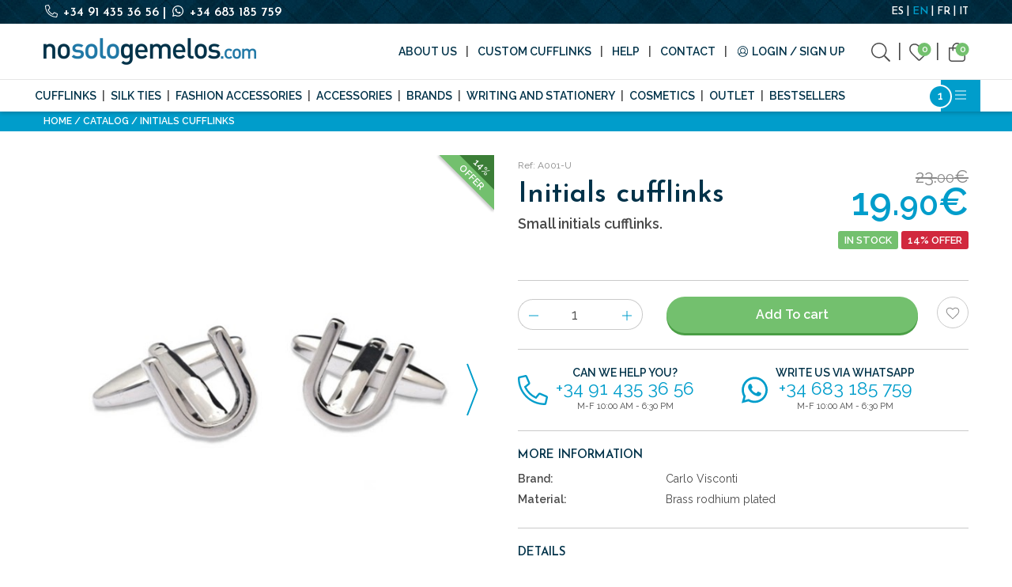

--- FILE ---
content_type: text/html; charset=utf-8
request_url: https://www.nosologemelos.com/en/initials-cufflinks-20
body_size: 47466
content:
<!doctype html>
<html class="no-js" lang="en">
<head>
    <script type="text/javascript" src="//script.crazyegg.com/pages/scripts/0119/5223.js" async="async"></script>
    <script type="text/javascript">
        (function (c, l, a, r, i, t, y) {
            c[a] = c[a] || function () { (c[a].q = c[a].q || []).push(arguments) };
            t = l.createElement(r); t.async = 1; t.src = "https://www.clarity.ms/tag/" + i;
            y = l.getElementsByTagName(r)[0]; y.parentNode.insertBefore(t, y);
        })(window, document, "clarity", "script", "hv920btto4");
    </script>
    <!-- Google Tag Manager -->
    <script>
        (function (w, d, s, l, i) {
            w[l] = w[l] || []; w[l].push({
                'gtm.start':
                    new Date().getTime(), event: 'gtm.js'
            }); var f = d.getElementsByTagName(s)[0],
                j = d.createElement(s), dl = l != 'dataLayer' ? '&l=' + l : ''; j.async = true; j.src =
                    'https://www.googletagmanager.com/gtm.js?id=' + i + dl; f.parentNode.insertBefore(j, f);
        })(window, document, 'script', 'dataLayer', 'GTM-5D6BWFN');</script>
    <!-- End Google Tag Manager -->
    <meta charset="utf-8" />
    <meta http-equiv="x-ua-compatible" content="ie=edge"><script type="text/javascript">window.NREUM||(NREUM={});NREUM.info = {"beacon":"bam.eu01.nr-data.net","errorBeacon":"bam.eu01.nr-data.net","licenseKey":"NRJS-2b02680e2142606914c","applicationID":"478396184","transactionName":"MhBSZQoZC0BTUUQKXAtafWc7VyZSRlNcDFQmGl5FChcJX1dAHzNBChFFUgw=","queueTime":0,"applicationTime":1044,"agent":"","atts":""}</script><script type="text/javascript">(window.NREUM||(NREUM={})).init={privacy:{cookies_enabled:true},ajax:{deny_list:["bam.eu01.nr-data.net"]},feature_flags:["soft_nav"],distributed_tracing:{enabled:true}};(window.NREUM||(NREUM={})).loader_config={agentID:"538489987",accountID:"4019182",trustKey:"4019182",xpid:"UAYGWFdbChAEU1lRDgcGXlA=",licenseKey:"NRJS-2b02680e2142606914c",applicationID:"478396184",browserID:"538489987"};;/*! For license information please see nr-loader-spa-1.308.0.min.js.LICENSE.txt */
(()=>{var e,t,r={384:(e,t,r)=>{"use strict";r.d(t,{NT:()=>a,US:()=>u,Zm:()=>o,bQ:()=>d,dV:()=>c,pV:()=>l});var n=r(6154),i=r(1863),s=r(1910);const a={beacon:"bam.nr-data.net",errorBeacon:"bam.nr-data.net"};function o(){return n.gm.NREUM||(n.gm.NREUM={}),void 0===n.gm.newrelic&&(n.gm.newrelic=n.gm.NREUM),n.gm.NREUM}function c(){let e=o();return e.o||(e.o={ST:n.gm.setTimeout,SI:n.gm.setImmediate||n.gm.setInterval,CT:n.gm.clearTimeout,XHR:n.gm.XMLHttpRequest,REQ:n.gm.Request,EV:n.gm.Event,PR:n.gm.Promise,MO:n.gm.MutationObserver,FETCH:n.gm.fetch,WS:n.gm.WebSocket},(0,s.i)(...Object.values(e.o))),e}function d(e,t){let r=o();r.initializedAgents??={},t.initializedAt={ms:(0,i.t)(),date:new Date},r.initializedAgents[e]=t}function u(e,t){o()[e]=t}function l(){return function(){let e=o();const t=e.info||{};e.info={beacon:a.beacon,errorBeacon:a.errorBeacon,...t}}(),function(){let e=o();const t=e.init||{};e.init={...t}}(),c(),function(){let e=o();const t=e.loader_config||{};e.loader_config={...t}}(),o()}},782:(e,t,r)=>{"use strict";r.d(t,{T:()=>n});const n=r(860).K7.pageViewTiming},860:(e,t,r)=>{"use strict";r.d(t,{$J:()=>u,K7:()=>c,P3:()=>d,XX:()=>i,Yy:()=>o,df:()=>s,qY:()=>n,v4:()=>a});const n="events",i="jserrors",s="browser/blobs",a="rum",o="browser/logs",c={ajax:"ajax",genericEvents:"generic_events",jserrors:i,logging:"logging",metrics:"metrics",pageAction:"page_action",pageViewEvent:"page_view_event",pageViewTiming:"page_view_timing",sessionReplay:"session_replay",sessionTrace:"session_trace",softNav:"soft_navigations",spa:"spa"},d={[c.pageViewEvent]:1,[c.pageViewTiming]:2,[c.metrics]:3,[c.jserrors]:4,[c.spa]:5,[c.ajax]:6,[c.sessionTrace]:7,[c.softNav]:8,[c.sessionReplay]:9,[c.logging]:10,[c.genericEvents]:11},u={[c.pageViewEvent]:a,[c.pageViewTiming]:n,[c.ajax]:n,[c.spa]:n,[c.softNav]:n,[c.metrics]:i,[c.jserrors]:i,[c.sessionTrace]:s,[c.sessionReplay]:s,[c.logging]:o,[c.genericEvents]:"ins"}},944:(e,t,r)=>{"use strict";r.d(t,{R:()=>i});var n=r(3241);function i(e,t){"function"==typeof console.debug&&(console.debug("New Relic Warning: https://github.com/newrelic/newrelic-browser-agent/blob/main/docs/warning-codes.md#".concat(e),t),(0,n.W)({agentIdentifier:null,drained:null,type:"data",name:"warn",feature:"warn",data:{code:e,secondary:t}}))}},993:(e,t,r)=>{"use strict";r.d(t,{A$:()=>s,ET:()=>a,TZ:()=>o,p_:()=>i});var n=r(860);const i={ERROR:"ERROR",WARN:"WARN",INFO:"INFO",DEBUG:"DEBUG",TRACE:"TRACE"},s={OFF:0,ERROR:1,WARN:2,INFO:3,DEBUG:4,TRACE:5},a="log",o=n.K7.logging},1541:(e,t,r)=>{"use strict";r.d(t,{U:()=>i,f:()=>n});const n={MFE:"MFE",BA:"BA"};function i(e,t){if(2!==t?.harvestEndpointVersion)return{};const r=t.agentRef.runtime.appMetadata.agents[0].entityGuid;return e?{"source.id":e.id,"source.name":e.name,"source.type":e.type,"parent.id":e.parent?.id||r,"parent.type":e.parent?.type||n.BA}:{"entity.guid":r,appId:t.agentRef.info.applicationID}}},1687:(e,t,r)=>{"use strict";r.d(t,{Ak:()=>d,Ze:()=>h,x3:()=>u});var n=r(3241),i=r(7836),s=r(3606),a=r(860),o=r(2646);const c={};function d(e,t){const r={staged:!1,priority:a.P3[t]||0};l(e),c[e].get(t)||c[e].set(t,r)}function u(e,t){e&&c[e]&&(c[e].get(t)&&c[e].delete(t),p(e,t,!1),c[e].size&&f(e))}function l(e){if(!e)throw new Error("agentIdentifier required");c[e]||(c[e]=new Map)}function h(e="",t="feature",r=!1){if(l(e),!e||!c[e].get(t)||r)return p(e,t);c[e].get(t).staged=!0,f(e)}function f(e){const t=Array.from(c[e]);t.every(([e,t])=>t.staged)&&(t.sort((e,t)=>e[1].priority-t[1].priority),t.forEach(([t])=>{c[e].delete(t),p(e,t)}))}function p(e,t,r=!0){const a=e?i.ee.get(e):i.ee,c=s.i.handlers;if(!a.aborted&&a.backlog&&c){if((0,n.W)({agentIdentifier:e,type:"lifecycle",name:"drain",feature:t}),r){const e=a.backlog[t],r=c[t];if(r){for(let t=0;e&&t<e.length;++t)g(e[t],r);Object.entries(r).forEach(([e,t])=>{Object.values(t||{}).forEach(t=>{t[0]?.on&&t[0]?.context()instanceof o.y&&t[0].on(e,t[1])})})}}a.isolatedBacklog||delete c[t],a.backlog[t]=null,a.emit("drain-"+t,[])}}function g(e,t){var r=e[1];Object.values(t[r]||{}).forEach(t=>{var r=e[0];if(t[0]===r){var n=t[1],i=e[3],s=e[2];n.apply(i,s)}})}},1738:(e,t,r)=>{"use strict";r.d(t,{U:()=>f,Y:()=>h});var n=r(3241),i=r(9908),s=r(1863),a=r(944),o=r(5701),c=r(3969),d=r(8362),u=r(860),l=r(4261);function h(e,t,r,s){const h=s||r;!h||h[e]&&h[e]!==d.d.prototype[e]||(h[e]=function(){(0,i.p)(c.xV,["API/"+e+"/called"],void 0,u.K7.metrics,r.ee),(0,n.W)({agentIdentifier:r.agentIdentifier,drained:!!o.B?.[r.agentIdentifier],type:"data",name:"api",feature:l.Pl+e,data:{}});try{return t.apply(this,arguments)}catch(e){(0,a.R)(23,e)}})}function f(e,t,r,n,a){const o=e.info;null===r?delete o.jsAttributes[t]:o.jsAttributes[t]=r,(a||null===r)&&(0,i.p)(l.Pl+n,[(0,s.t)(),t,r],void 0,"session",e.ee)}},1741:(e,t,r)=>{"use strict";r.d(t,{W:()=>s});var n=r(944),i=r(4261);class s{#e(e,...t){if(this[e]!==s.prototype[e])return this[e](...t);(0,n.R)(35,e)}addPageAction(e,t){return this.#e(i.hG,e,t)}register(e){return this.#e(i.eY,e)}recordCustomEvent(e,t){return this.#e(i.fF,e,t)}setPageViewName(e,t){return this.#e(i.Fw,e,t)}setCustomAttribute(e,t,r){return this.#e(i.cD,e,t,r)}noticeError(e,t){return this.#e(i.o5,e,t)}setUserId(e,t=!1){return this.#e(i.Dl,e,t)}setApplicationVersion(e){return this.#e(i.nb,e)}setErrorHandler(e){return this.#e(i.bt,e)}addRelease(e,t){return this.#e(i.k6,e,t)}log(e,t){return this.#e(i.$9,e,t)}start(){return this.#e(i.d3)}finished(e){return this.#e(i.BL,e)}recordReplay(){return this.#e(i.CH)}pauseReplay(){return this.#e(i.Tb)}addToTrace(e){return this.#e(i.U2,e)}setCurrentRouteName(e){return this.#e(i.PA,e)}interaction(e){return this.#e(i.dT,e)}wrapLogger(e,t,r){return this.#e(i.Wb,e,t,r)}measure(e,t){return this.#e(i.V1,e,t)}consent(e){return this.#e(i.Pv,e)}}},1863:(e,t,r)=>{"use strict";function n(){return Math.floor(performance.now())}r.d(t,{t:()=>n})},1910:(e,t,r)=>{"use strict";r.d(t,{i:()=>s});var n=r(944);const i=new Map;function s(...e){return e.every(e=>{if(i.has(e))return i.get(e);const t="function"==typeof e?e.toString():"",r=t.includes("[native code]"),s=t.includes("nrWrapper");return r||s||(0,n.R)(64,e?.name||t),i.set(e,r),r})}},2555:(e,t,r)=>{"use strict";r.d(t,{D:()=>o,f:()=>a});var n=r(384),i=r(8122);const s={beacon:n.NT.beacon,errorBeacon:n.NT.errorBeacon,licenseKey:void 0,applicationID:void 0,sa:void 0,queueTime:void 0,applicationTime:void 0,ttGuid:void 0,user:void 0,account:void 0,product:void 0,extra:void 0,jsAttributes:{},userAttributes:void 0,atts:void 0,transactionName:void 0,tNamePlain:void 0};function a(e){try{return!!e.licenseKey&&!!e.errorBeacon&&!!e.applicationID}catch(e){return!1}}const o=e=>(0,i.a)(e,s)},2614:(e,t,r)=>{"use strict";r.d(t,{BB:()=>a,H3:()=>n,g:()=>d,iL:()=>c,tS:()=>o,uh:()=>i,wk:()=>s});const n="NRBA",i="SESSION",s=144e5,a=18e5,o={STARTED:"session-started",PAUSE:"session-pause",RESET:"session-reset",RESUME:"session-resume",UPDATE:"session-update"},c={SAME_TAB:"same-tab",CROSS_TAB:"cross-tab"},d={OFF:0,FULL:1,ERROR:2}},2646:(e,t,r)=>{"use strict";r.d(t,{y:()=>n});class n{constructor(e){this.contextId=e}}},2843:(e,t,r)=>{"use strict";r.d(t,{G:()=>s,u:()=>i});var n=r(3878);function i(e,t=!1,r,i){(0,n.DD)("visibilitychange",function(){if(t)return void("hidden"===document.visibilityState&&e());e(document.visibilityState)},r,i)}function s(e,t,r){(0,n.sp)("pagehide",e,t,r)}},3241:(e,t,r)=>{"use strict";r.d(t,{W:()=>s});var n=r(6154);const i="newrelic";function s(e={}){try{n.gm.dispatchEvent(new CustomEvent(i,{detail:e}))}catch(e){}}},3304:(e,t,r)=>{"use strict";r.d(t,{A:()=>s});var n=r(7836);const i=()=>{const e=new WeakSet;return(t,r)=>{if("object"==typeof r&&null!==r){if(e.has(r))return;e.add(r)}return r}};function s(e){try{return JSON.stringify(e,i())??""}catch(e){try{n.ee.emit("internal-error",[e])}catch(e){}return""}}},3333:(e,t,r)=>{"use strict";r.d(t,{$v:()=>u,TZ:()=>n,Xh:()=>c,Zp:()=>i,kd:()=>d,mq:()=>o,nf:()=>a,qN:()=>s});const n=r(860).K7.genericEvents,i=["auxclick","click","copy","keydown","paste","scrollend"],s=["focus","blur"],a=4,o=1e3,c=2e3,d=["PageAction","UserAction","BrowserPerformance"],u={RESOURCES:"experimental.resources",REGISTER:"register"}},3434:(e,t,r)=>{"use strict";r.d(t,{Jt:()=>s,YM:()=>d});var n=r(7836),i=r(5607);const s="nr@original:".concat(i.W),a=50;var o=Object.prototype.hasOwnProperty,c=!1;function d(e,t){return e||(e=n.ee),r.inPlace=function(e,t,n,i,s){n||(n="");const a="-"===n.charAt(0);for(let o=0;o<t.length;o++){const c=t[o],d=e[c];l(d)||(e[c]=r(d,a?c+n:n,i,c,s))}},r.flag=s,r;function r(t,r,n,c,d){return l(t)?t:(r||(r=""),nrWrapper[s]=t,function(e,t,r){if(Object.defineProperty&&Object.keys)try{return Object.keys(e).forEach(function(r){Object.defineProperty(t,r,{get:function(){return e[r]},set:function(t){return e[r]=t,t}})}),t}catch(e){u([e],r)}for(var n in e)o.call(e,n)&&(t[n]=e[n])}(t,nrWrapper,e),nrWrapper);function nrWrapper(){var s,o,l,h;let f;try{o=this,s=[...arguments],l="function"==typeof n?n(s,o):n||{}}catch(t){u([t,"",[s,o,c],l],e)}i(r+"start",[s,o,c],l,d);const p=performance.now();let g;try{return h=t.apply(o,s),g=performance.now(),h}catch(e){throw g=performance.now(),i(r+"err",[s,o,e],l,d),f=e,f}finally{const e=g-p,t={start:p,end:g,duration:e,isLongTask:e>=a,methodName:c,thrownError:f};t.isLongTask&&i("long-task",[t,o],l,d),i(r+"end",[s,o,h],l,d)}}}function i(r,n,i,s){if(!c||t){var a=c;c=!0;try{e.emit(r,n,i,t,s)}catch(t){u([t,r,n,i],e)}c=a}}}function u(e,t){t||(t=n.ee);try{t.emit("internal-error",e)}catch(e){}}function l(e){return!(e&&"function"==typeof e&&e.apply&&!e[s])}},3606:(e,t,r)=>{"use strict";r.d(t,{i:()=>s});var n=r(9908);s.on=a;var i=s.handlers={};function s(e,t,r,s){a(s||n.d,i,e,t,r)}function a(e,t,r,i,s){s||(s="feature"),e||(e=n.d);var a=t[s]=t[s]||{};(a[r]=a[r]||[]).push([e,i])}},3738:(e,t,r)=>{"use strict";r.d(t,{He:()=>i,Kp:()=>o,Lc:()=>d,Rz:()=>u,TZ:()=>n,bD:()=>s,d3:()=>a,jx:()=>l,sl:()=>h,uP:()=>c});const n=r(860).K7.sessionTrace,i="bstResource",s="resource",a="-start",o="-end",c="fn"+a,d="fn"+o,u="pushState",l=1e3,h=3e4},3785:(e,t,r)=>{"use strict";r.d(t,{R:()=>c,b:()=>d});var n=r(9908),i=r(1863),s=r(860),a=r(3969),o=r(993);function c(e,t,r={},c=o.p_.INFO,d=!0,u,l=(0,i.t)()){(0,n.p)(a.xV,["API/logging/".concat(c.toLowerCase(),"/called")],void 0,s.K7.metrics,e),(0,n.p)(o.ET,[l,t,r,c,d,u],void 0,s.K7.logging,e)}function d(e){return"string"==typeof e&&Object.values(o.p_).some(t=>t===e.toUpperCase().trim())}},3878:(e,t,r)=>{"use strict";function n(e,t){return{capture:e,passive:!1,signal:t}}function i(e,t,r=!1,i){window.addEventListener(e,t,n(r,i))}function s(e,t,r=!1,i){document.addEventListener(e,t,n(r,i))}r.d(t,{DD:()=>s,jT:()=>n,sp:()=>i})},3962:(e,t,r)=>{"use strict";r.d(t,{AM:()=>a,O2:()=>l,OV:()=>s,Qu:()=>h,TZ:()=>c,ih:()=>f,pP:()=>o,t1:()=>u,tC:()=>i,wD:()=>d});var n=r(860);const i=["click","keydown","submit"],s="popstate",a="api",o="initialPageLoad",c=n.K7.softNav,d=5e3,u=500,l={INITIAL_PAGE_LOAD:"",ROUTE_CHANGE:1,UNSPECIFIED:2},h={INTERACTION:1,AJAX:2,CUSTOM_END:3,CUSTOM_TRACER:4},f={IP:"in progress",PF:"pending finish",FIN:"finished",CAN:"cancelled"}},3969:(e,t,r)=>{"use strict";r.d(t,{TZ:()=>n,XG:()=>o,rs:()=>i,xV:()=>a,z_:()=>s});const n=r(860).K7.metrics,i="sm",s="cm",a="storeSupportabilityMetrics",o="storeEventMetrics"},4234:(e,t,r)=>{"use strict";r.d(t,{W:()=>s});var n=r(7836),i=r(1687);class s{constructor(e,t){this.agentIdentifier=e,this.ee=n.ee.get(e),this.featureName=t,this.blocked=!1}deregisterDrain(){(0,i.x3)(this.agentIdentifier,this.featureName)}}},4261:(e,t,r)=>{"use strict";r.d(t,{$9:()=>u,BL:()=>c,CH:()=>p,Dl:()=>R,Fw:()=>w,PA:()=>v,Pl:()=>n,Pv:()=>A,Tb:()=>h,U2:()=>a,V1:()=>E,Wb:()=>T,bt:()=>y,cD:()=>b,d3:()=>x,dT:()=>d,eY:()=>g,fF:()=>f,hG:()=>s,hw:()=>i,k6:()=>o,nb:()=>m,o5:()=>l});const n="api-",i=n+"ixn-",s="addPageAction",a="addToTrace",o="addRelease",c="finished",d="interaction",u="log",l="noticeError",h="pauseReplay",f="recordCustomEvent",p="recordReplay",g="register",m="setApplicationVersion",v="setCurrentRouteName",b="setCustomAttribute",y="setErrorHandler",w="setPageViewName",R="setUserId",x="start",T="wrapLogger",E="measure",A="consent"},5205:(e,t,r)=>{"use strict";r.d(t,{j:()=>S});var n=r(384),i=r(1741);var s=r(2555),a=r(3333);const o=e=>{if(!e||"string"!=typeof e)return!1;try{document.createDocumentFragment().querySelector(e)}catch{return!1}return!0};var c=r(2614),d=r(944),u=r(8122);const l="[data-nr-mask]",h=e=>(0,u.a)(e,(()=>{const e={feature_flags:[],experimental:{allow_registered_children:!1,resources:!1},mask_selector:"*",block_selector:"[data-nr-block]",mask_input_options:{color:!1,date:!1,"datetime-local":!1,email:!1,month:!1,number:!1,range:!1,search:!1,tel:!1,text:!1,time:!1,url:!1,week:!1,textarea:!1,select:!1,password:!0}};return{ajax:{deny_list:void 0,block_internal:!0,enabled:!0,autoStart:!0},api:{get allow_registered_children(){return e.feature_flags.includes(a.$v.REGISTER)||e.experimental.allow_registered_children},set allow_registered_children(t){e.experimental.allow_registered_children=t},duplicate_registered_data:!1},browser_consent_mode:{enabled:!1},distributed_tracing:{enabled:void 0,exclude_newrelic_header:void 0,cors_use_newrelic_header:void 0,cors_use_tracecontext_headers:void 0,allowed_origins:void 0},get feature_flags(){return e.feature_flags},set feature_flags(t){e.feature_flags=t},generic_events:{enabled:!0,autoStart:!0},harvest:{interval:30},jserrors:{enabled:!0,autoStart:!0},logging:{enabled:!0,autoStart:!0},metrics:{enabled:!0,autoStart:!0},obfuscate:void 0,page_action:{enabled:!0},page_view_event:{enabled:!0,autoStart:!0},page_view_timing:{enabled:!0,autoStart:!0},performance:{capture_marks:!1,capture_measures:!1,capture_detail:!0,resources:{get enabled(){return e.feature_flags.includes(a.$v.RESOURCES)||e.experimental.resources},set enabled(t){e.experimental.resources=t},asset_types:[],first_party_domains:[],ignore_newrelic:!0}},privacy:{cookies_enabled:!0},proxy:{assets:void 0,beacon:void 0},session:{expiresMs:c.wk,inactiveMs:c.BB},session_replay:{autoStart:!0,enabled:!1,preload:!1,sampling_rate:10,error_sampling_rate:100,collect_fonts:!1,inline_images:!1,fix_stylesheets:!0,mask_all_inputs:!0,get mask_text_selector(){return e.mask_selector},set mask_text_selector(t){o(t)?e.mask_selector="".concat(t,",").concat(l):""===t||null===t?e.mask_selector=l:(0,d.R)(5,t)},get block_class(){return"nr-block"},get ignore_class(){return"nr-ignore"},get mask_text_class(){return"nr-mask"},get block_selector(){return e.block_selector},set block_selector(t){o(t)?e.block_selector+=",".concat(t):""!==t&&(0,d.R)(6,t)},get mask_input_options(){return e.mask_input_options},set mask_input_options(t){t&&"object"==typeof t?e.mask_input_options={...t,password:!0}:(0,d.R)(7,t)}},session_trace:{enabled:!0,autoStart:!0},soft_navigations:{enabled:!0,autoStart:!0},spa:{enabled:!0,autoStart:!0},ssl:void 0,user_actions:{enabled:!0,elementAttributes:["id","className","tagName","type"]}}})());var f=r(6154),p=r(9324);let g=0;const m={buildEnv:p.F3,distMethod:p.Xs,version:p.xv,originTime:f.WN},v={consented:!1},b={appMetadata:{},get consented(){return this.session?.state?.consent||v.consented},set consented(e){v.consented=e},customTransaction:void 0,denyList:void 0,disabled:!1,harvester:void 0,isolatedBacklog:!1,isRecording:!1,loaderType:void 0,maxBytes:3e4,obfuscator:void 0,onerror:void 0,ptid:void 0,releaseIds:{},session:void 0,timeKeeper:void 0,registeredEntities:[],jsAttributesMetadata:{bytes:0},get harvestCount(){return++g}},y=e=>{const t=(0,u.a)(e,b),r=Object.keys(m).reduce((e,t)=>(e[t]={value:m[t],writable:!1,configurable:!0,enumerable:!0},e),{});return Object.defineProperties(t,r)};var w=r(5701);const R=e=>{const t=e.startsWith("http");e+="/",r.p=t?e:"https://"+e};var x=r(7836),T=r(3241);const E={accountID:void 0,trustKey:void 0,agentID:void 0,licenseKey:void 0,applicationID:void 0,xpid:void 0},A=e=>(0,u.a)(e,E),_=new Set;function S(e,t={},r,a){let{init:o,info:c,loader_config:d,runtime:u={},exposed:l=!0}=t;if(!c){const e=(0,n.pV)();o=e.init,c=e.info,d=e.loader_config}e.init=h(o||{}),e.loader_config=A(d||{}),c.jsAttributes??={},f.bv&&(c.jsAttributes.isWorker=!0),e.info=(0,s.D)(c);const p=e.init,g=[c.beacon,c.errorBeacon];_.has(e.agentIdentifier)||(p.proxy.assets&&(R(p.proxy.assets),g.push(p.proxy.assets)),p.proxy.beacon&&g.push(p.proxy.beacon),e.beacons=[...g],function(e){const t=(0,n.pV)();Object.getOwnPropertyNames(i.W.prototype).forEach(r=>{const n=i.W.prototype[r];if("function"!=typeof n||"constructor"===n)return;let s=t[r];e[r]&&!1!==e.exposed&&"micro-agent"!==e.runtime?.loaderType&&(t[r]=(...t)=>{const n=e[r](...t);return s?s(...t):n})})}(e),(0,n.US)("activatedFeatures",w.B)),u.denyList=[...p.ajax.deny_list||[],...p.ajax.block_internal?g:[]],u.ptid=e.agentIdentifier,u.loaderType=r,e.runtime=y(u),_.has(e.agentIdentifier)||(e.ee=x.ee.get(e.agentIdentifier),e.exposed=l,(0,T.W)({agentIdentifier:e.agentIdentifier,drained:!!w.B?.[e.agentIdentifier],type:"lifecycle",name:"initialize",feature:void 0,data:e.config})),_.add(e.agentIdentifier)}},5270:(e,t,r)=>{"use strict";r.d(t,{Aw:()=>a,SR:()=>s,rF:()=>o});var n=r(384),i=r(7767);function s(e){return!!(0,n.dV)().o.MO&&(0,i.V)(e)&&!0===e?.session_trace.enabled}function a(e){return!0===e?.session_replay.preload&&s(e)}function o(e,t){try{if("string"==typeof t?.type){if("password"===t.type.toLowerCase())return"*".repeat(e?.length||0);if(void 0!==t?.dataset?.nrUnmask||t?.classList?.contains("nr-unmask"))return e}}catch(e){}return"string"==typeof e?e.replace(/[\S]/g,"*"):"*".repeat(e?.length||0)}},5289:(e,t,r)=>{"use strict";r.d(t,{GG:()=>a,Qr:()=>c,sB:()=>o});var n=r(3878),i=r(6389);function s(){return"undefined"==typeof document||"complete"===document.readyState}function a(e,t){if(s())return e();const r=(0,i.J)(e),a=setInterval(()=>{s()&&(clearInterval(a),r())},500);(0,n.sp)("load",r,t)}function o(e){if(s())return e();(0,n.DD)("DOMContentLoaded",e)}function c(e){if(s())return e();(0,n.sp)("popstate",e)}},5607:(e,t,r)=>{"use strict";r.d(t,{W:()=>n});const n=(0,r(9566).bz)()},5701:(e,t,r)=>{"use strict";r.d(t,{B:()=>s,t:()=>a});var n=r(3241);const i=new Set,s={};function a(e,t){const r=t.agentIdentifier;s[r]??={},e&&"object"==typeof e&&(i.has(r)||(t.ee.emit("rumresp",[e]),s[r]=e,i.add(r),(0,n.W)({agentIdentifier:r,loaded:!0,drained:!0,type:"lifecycle",name:"load",feature:void 0,data:e})))}},6154:(e,t,r)=>{"use strict";r.d(t,{OF:()=>d,RI:()=>i,WN:()=>h,bv:()=>s,eN:()=>f,gm:()=>a,lR:()=>l,m:()=>c,mw:()=>o,sb:()=>u});var n=r(1863);const i="undefined"!=typeof window&&!!window.document,s="undefined"!=typeof WorkerGlobalScope&&("undefined"!=typeof self&&self instanceof WorkerGlobalScope&&self.navigator instanceof WorkerNavigator||"undefined"!=typeof globalThis&&globalThis instanceof WorkerGlobalScope&&globalThis.navigator instanceof WorkerNavigator),a=i?window:"undefined"!=typeof WorkerGlobalScope&&("undefined"!=typeof self&&self instanceof WorkerGlobalScope&&self||"undefined"!=typeof globalThis&&globalThis instanceof WorkerGlobalScope&&globalThis),o=Boolean("hidden"===a?.document?.visibilityState),c=""+a?.location,d=/iPad|iPhone|iPod/.test(a.navigator?.userAgent),u=d&&"undefined"==typeof SharedWorker,l=(()=>{const e=a.navigator?.userAgent?.match(/Firefox[/\s](\d+\.\d+)/);return Array.isArray(e)&&e.length>=2?+e[1]:0})(),h=Date.now()-(0,n.t)(),f=()=>"undefined"!=typeof PerformanceNavigationTiming&&a?.performance?.getEntriesByType("navigation")?.[0]?.responseStart},6344:(e,t,r)=>{"use strict";r.d(t,{BB:()=>u,Qb:()=>l,TZ:()=>i,Ug:()=>a,Vh:()=>s,_s:()=>o,bc:()=>d,yP:()=>c});var n=r(2614);const i=r(860).K7.sessionReplay,s="errorDuringReplay",a=.12,o={DomContentLoaded:0,Load:1,FullSnapshot:2,IncrementalSnapshot:3,Meta:4,Custom:5},c={[n.g.ERROR]:15e3,[n.g.FULL]:3e5,[n.g.OFF]:0},d={RESET:{message:"Session was reset",sm:"Reset"},IMPORT:{message:"Recorder failed to import",sm:"Import"},TOO_MANY:{message:"429: Too Many Requests",sm:"Too-Many"},TOO_BIG:{message:"Payload was too large",sm:"Too-Big"},CROSS_TAB:{message:"Session Entity was set to OFF on another tab",sm:"Cross-Tab"},ENTITLEMENTS:{message:"Session Replay is not allowed and will not be started",sm:"Entitlement"}},u=5e3,l={API:"api",RESUME:"resume",SWITCH_TO_FULL:"switchToFull",INITIALIZE:"initialize",PRELOAD:"preload"}},6389:(e,t,r)=>{"use strict";function n(e,t=500,r={}){const n=r?.leading||!1;let i;return(...r)=>{n&&void 0===i&&(e.apply(this,r),i=setTimeout(()=>{i=clearTimeout(i)},t)),n||(clearTimeout(i),i=setTimeout(()=>{e.apply(this,r)},t))}}function i(e){let t=!1;return(...r)=>{t||(t=!0,e.apply(this,r))}}r.d(t,{J:()=>i,s:()=>n})},6630:(e,t,r)=>{"use strict";r.d(t,{T:()=>n});const n=r(860).K7.pageViewEvent},6774:(e,t,r)=>{"use strict";r.d(t,{T:()=>n});const n=r(860).K7.jserrors},7295:(e,t,r)=>{"use strict";r.d(t,{Xv:()=>a,gX:()=>i,iW:()=>s});var n=[];function i(e){if(!e||s(e))return!1;if(0===n.length)return!0;if("*"===n[0].hostname)return!1;for(var t=0;t<n.length;t++){var r=n[t];if(r.hostname.test(e.hostname)&&r.pathname.test(e.pathname))return!1}return!0}function s(e){return void 0===e.hostname}function a(e){if(n=[],e&&e.length)for(var t=0;t<e.length;t++){let r=e[t];if(!r)continue;if("*"===r)return void(n=[{hostname:"*"}]);0===r.indexOf("http://")?r=r.substring(7):0===r.indexOf("https://")&&(r=r.substring(8));const i=r.indexOf("/");let s,a;i>0?(s=r.substring(0,i),a=r.substring(i)):(s=r,a="*");let[c]=s.split(":");n.push({hostname:o(c),pathname:o(a,!0)})}}function o(e,t=!1){const r=e.replace(/[.+?^${}()|[\]\\]/g,e=>"\\"+e).replace(/\*/g,".*?");return new RegExp((t?"^":"")+r+"$")}},7485:(e,t,r)=>{"use strict";r.d(t,{D:()=>i});var n=r(6154);function i(e){if(0===(e||"").indexOf("data:"))return{protocol:"data"};try{const t=new URL(e,location.href),r={port:t.port,hostname:t.hostname,pathname:t.pathname,search:t.search,protocol:t.protocol.slice(0,t.protocol.indexOf(":")),sameOrigin:t.protocol===n.gm?.location?.protocol&&t.host===n.gm?.location?.host};return r.port&&""!==r.port||("http:"===t.protocol&&(r.port="80"),"https:"===t.protocol&&(r.port="443")),r.pathname&&""!==r.pathname?r.pathname.startsWith("/")||(r.pathname="/".concat(r.pathname)):r.pathname="/",r}catch(e){return{}}}},7699:(e,t,r)=>{"use strict";r.d(t,{It:()=>s,KC:()=>o,No:()=>i,qh:()=>a});var n=r(860);const i=16e3,s=1e6,a="SESSION_ERROR",o={[n.K7.logging]:!0,[n.K7.genericEvents]:!1,[n.K7.jserrors]:!1,[n.K7.ajax]:!1}},7767:(e,t,r)=>{"use strict";r.d(t,{V:()=>i});var n=r(6154);const i=e=>n.RI&&!0===e?.privacy.cookies_enabled},7836:(e,t,r)=>{"use strict";r.d(t,{P:()=>o,ee:()=>c});var n=r(384),i=r(8990),s=r(2646),a=r(5607);const o="nr@context:".concat(a.W),c=function e(t,r){var n={},a={},u={},l=!1;try{l=16===r.length&&d.initializedAgents?.[r]?.runtime.isolatedBacklog}catch(e){}var h={on:p,addEventListener:p,removeEventListener:function(e,t){var r=n[e];if(!r)return;for(var i=0;i<r.length;i++)r[i]===t&&r.splice(i,1)},emit:function(e,r,n,i,s){!1!==s&&(s=!0);if(c.aborted&&!i)return;t&&s&&t.emit(e,r,n);var o=f(n);g(e).forEach(e=>{e.apply(o,r)});var d=v()[a[e]];d&&d.push([h,e,r,o]);return o},get:m,listeners:g,context:f,buffer:function(e,t){const r=v();if(t=t||"feature",h.aborted)return;Object.entries(e||{}).forEach(([e,n])=>{a[n]=t,t in r||(r[t]=[])})},abort:function(){h._aborted=!0,Object.keys(h.backlog).forEach(e=>{delete h.backlog[e]})},isBuffering:function(e){return!!v()[a[e]]},debugId:r,backlog:l?{}:t&&"object"==typeof t.backlog?t.backlog:{},isolatedBacklog:l};return Object.defineProperty(h,"aborted",{get:()=>{let e=h._aborted||!1;return e||(t&&(e=t.aborted),e)}}),h;function f(e){return e&&e instanceof s.y?e:e?(0,i.I)(e,o,()=>new s.y(o)):new s.y(o)}function p(e,t){n[e]=g(e).concat(t)}function g(e){return n[e]||[]}function m(t){return u[t]=u[t]||e(h,t)}function v(){return h.backlog}}(void 0,"globalEE"),d=(0,n.Zm)();d.ee||(d.ee=c)},8122:(e,t,r)=>{"use strict";r.d(t,{a:()=>i});var n=r(944);function i(e,t){try{if(!e||"object"!=typeof e)return(0,n.R)(3);if(!t||"object"!=typeof t)return(0,n.R)(4);const r=Object.create(Object.getPrototypeOf(t),Object.getOwnPropertyDescriptors(t)),s=0===Object.keys(r).length?e:r;for(let a in s)if(void 0!==e[a])try{if(null===e[a]){r[a]=null;continue}Array.isArray(e[a])&&Array.isArray(t[a])?r[a]=Array.from(new Set([...e[a],...t[a]])):"object"==typeof e[a]&&"object"==typeof t[a]?r[a]=i(e[a],t[a]):r[a]=e[a]}catch(e){r[a]||(0,n.R)(1,e)}return r}catch(e){(0,n.R)(2,e)}}},8139:(e,t,r)=>{"use strict";r.d(t,{u:()=>h});var n=r(7836),i=r(3434),s=r(8990),a=r(6154);const o={},c=a.gm.XMLHttpRequest,d="addEventListener",u="removeEventListener",l="nr@wrapped:".concat(n.P);function h(e){var t=function(e){return(e||n.ee).get("events")}(e);if(o[t.debugId]++)return t;o[t.debugId]=1;var r=(0,i.YM)(t,!0);function h(e){r.inPlace(e,[d,u],"-",p)}function p(e,t){return e[1]}return"getPrototypeOf"in Object&&(a.RI&&f(document,h),c&&f(c.prototype,h),f(a.gm,h)),t.on(d+"-start",function(e,t){var n=e[1];if(null!==n&&("function"==typeof n||"object"==typeof n)&&"newrelic"!==e[0]){var i=(0,s.I)(n,l,function(){var e={object:function(){if("function"!=typeof n.handleEvent)return;return n.handleEvent.apply(n,arguments)},function:n}[typeof n];return e?r(e,"fn-",null,e.name||"anonymous"):n});this.wrapped=e[1]=i}}),t.on(u+"-start",function(e){e[1]=this.wrapped||e[1]}),t}function f(e,t,...r){let n=e;for(;"object"==typeof n&&!Object.prototype.hasOwnProperty.call(n,d);)n=Object.getPrototypeOf(n);n&&t(n,...r)}},8362:(e,t,r)=>{"use strict";r.d(t,{d:()=>s});var n=r(9566),i=r(1741);class s extends i.W{agentIdentifier=(0,n.LA)(16)}},8374:(e,t,r)=>{r.nc=(()=>{try{return document?.currentScript?.nonce}catch(e){}return""})()},8990:(e,t,r)=>{"use strict";r.d(t,{I:()=>i});var n=Object.prototype.hasOwnProperty;function i(e,t,r){if(n.call(e,t))return e[t];var i=r();if(Object.defineProperty&&Object.keys)try{return Object.defineProperty(e,t,{value:i,writable:!0,enumerable:!1}),i}catch(e){}return e[t]=i,i}},9119:(e,t,r)=>{"use strict";r.d(t,{L:()=>s});var n=/([^?#]*)[^#]*(#[^?]*|$).*/,i=/([^?#]*)().*/;function s(e,t){return e?e.replace(t?n:i,"$1$2"):e}},9300:(e,t,r)=>{"use strict";r.d(t,{T:()=>n});const n=r(860).K7.ajax},9324:(e,t,r)=>{"use strict";r.d(t,{AJ:()=>a,F3:()=>i,Xs:()=>s,Yq:()=>o,xv:()=>n});const n="1.308.0",i="PROD",s="CDN",a="@newrelic/rrweb",o="1.0.1"},9566:(e,t,r)=>{"use strict";r.d(t,{LA:()=>o,ZF:()=>c,bz:()=>a,el:()=>d});var n=r(6154);const i="xxxxxxxx-xxxx-4xxx-yxxx-xxxxxxxxxxxx";function s(e,t){return e?15&e[t]:16*Math.random()|0}function a(){const e=n.gm?.crypto||n.gm?.msCrypto;let t,r=0;return e&&e.getRandomValues&&(t=e.getRandomValues(new Uint8Array(30))),i.split("").map(e=>"x"===e?s(t,r++).toString(16):"y"===e?(3&s()|8).toString(16):e).join("")}function o(e){const t=n.gm?.crypto||n.gm?.msCrypto;let r,i=0;t&&t.getRandomValues&&(r=t.getRandomValues(new Uint8Array(e)));const a=[];for(var o=0;o<e;o++)a.push(s(r,i++).toString(16));return a.join("")}function c(){return o(16)}function d(){return o(32)}},9908:(e,t,r)=>{"use strict";r.d(t,{d:()=>n,p:()=>i});var n=r(7836).ee.get("handle");function i(e,t,r,i,s){s?(s.buffer([e],i),s.emit(e,t,r)):(n.buffer([e],i),n.emit(e,t,r))}}},n={};function i(e){var t=n[e];if(void 0!==t)return t.exports;var s=n[e]={exports:{}};return r[e](s,s.exports,i),s.exports}i.m=r,i.d=(e,t)=>{for(var r in t)i.o(t,r)&&!i.o(e,r)&&Object.defineProperty(e,r,{enumerable:!0,get:t[r]})},i.f={},i.e=e=>Promise.all(Object.keys(i.f).reduce((t,r)=>(i.f[r](e,t),t),[])),i.u=e=>({212:"nr-spa-compressor",249:"nr-spa-recorder",478:"nr-spa"}[e]+"-1.308.0.min.js"),i.o=(e,t)=>Object.prototype.hasOwnProperty.call(e,t),e={},t="NRBA-1.308.0.PROD:",i.l=(r,n,s,a)=>{if(e[r])e[r].push(n);else{var o,c;if(void 0!==s)for(var d=document.getElementsByTagName("script"),u=0;u<d.length;u++){var l=d[u];if(l.getAttribute("src")==r||l.getAttribute("data-webpack")==t+s){o=l;break}}if(!o){c=!0;var h={478:"sha512-RSfSVnmHk59T/uIPbdSE0LPeqcEdF4/+XhfJdBuccH5rYMOEZDhFdtnh6X6nJk7hGpzHd9Ujhsy7lZEz/ORYCQ==",249:"sha512-ehJXhmntm85NSqW4MkhfQqmeKFulra3klDyY0OPDUE+sQ3GokHlPh1pmAzuNy//3j4ac6lzIbmXLvGQBMYmrkg==",212:"sha512-B9h4CR46ndKRgMBcK+j67uSR2RCnJfGefU+A7FrgR/k42ovXy5x/MAVFiSvFxuVeEk/pNLgvYGMp1cBSK/G6Fg=="};(o=document.createElement("script")).charset="utf-8",i.nc&&o.setAttribute("nonce",i.nc),o.setAttribute("data-webpack",t+s),o.src=r,0!==o.src.indexOf(window.location.origin+"/")&&(o.crossOrigin="anonymous"),h[a]&&(o.integrity=h[a])}e[r]=[n];var f=(t,n)=>{o.onerror=o.onload=null,clearTimeout(p);var i=e[r];if(delete e[r],o.parentNode&&o.parentNode.removeChild(o),i&&i.forEach(e=>e(n)),t)return t(n)},p=setTimeout(f.bind(null,void 0,{type:"timeout",target:o}),12e4);o.onerror=f.bind(null,o.onerror),o.onload=f.bind(null,o.onload),c&&document.head.appendChild(o)}},i.r=e=>{"undefined"!=typeof Symbol&&Symbol.toStringTag&&Object.defineProperty(e,Symbol.toStringTag,{value:"Module"}),Object.defineProperty(e,"__esModule",{value:!0})},i.p="https://js-agent.newrelic.com/",(()=>{var e={38:0,788:0};i.f.j=(t,r)=>{var n=i.o(e,t)?e[t]:void 0;if(0!==n)if(n)r.push(n[2]);else{var s=new Promise((r,i)=>n=e[t]=[r,i]);r.push(n[2]=s);var a=i.p+i.u(t),o=new Error;i.l(a,r=>{if(i.o(e,t)&&(0!==(n=e[t])&&(e[t]=void 0),n)){var s=r&&("load"===r.type?"missing":r.type),a=r&&r.target&&r.target.src;o.message="Loading chunk "+t+" failed: ("+s+": "+a+")",o.name="ChunkLoadError",o.type=s,o.request=a,n[1](o)}},"chunk-"+t,t)}};var t=(t,r)=>{var n,s,[a,o,c]=r,d=0;if(a.some(t=>0!==e[t])){for(n in o)i.o(o,n)&&(i.m[n]=o[n]);if(c)c(i)}for(t&&t(r);d<a.length;d++)s=a[d],i.o(e,s)&&e[s]&&e[s][0](),e[s]=0},r=self["webpackChunk:NRBA-1.308.0.PROD"]=self["webpackChunk:NRBA-1.308.0.PROD"]||[];r.forEach(t.bind(null,0)),r.push=t.bind(null,r.push.bind(r))})(),(()=>{"use strict";i(8374);var e=i(8362),t=i(860);const r=Object.values(t.K7);var n=i(5205);var s=i(9908),a=i(1863),o=i(4261),c=i(1738);var d=i(1687),u=i(4234),l=i(5289),h=i(6154),f=i(944),p=i(5270),g=i(7767),m=i(6389),v=i(7699);class b extends u.W{constructor(e,t){super(e.agentIdentifier,t),this.agentRef=e,this.abortHandler=void 0,this.featAggregate=void 0,this.loadedSuccessfully=void 0,this.onAggregateImported=new Promise(e=>{this.loadedSuccessfully=e}),this.deferred=Promise.resolve(),!1===e.init[this.featureName].autoStart?this.deferred=new Promise((t,r)=>{this.ee.on("manual-start-all",(0,m.J)(()=>{(0,d.Ak)(e.agentIdentifier,this.featureName),t()}))}):(0,d.Ak)(e.agentIdentifier,t)}importAggregator(e,t,r={}){if(this.featAggregate)return;const n=async()=>{let n;await this.deferred;try{if((0,g.V)(e.init)){const{setupAgentSession:t}=await i.e(478).then(i.bind(i,8766));n=t(e)}}catch(e){(0,f.R)(20,e),this.ee.emit("internal-error",[e]),(0,s.p)(v.qh,[e],void 0,this.featureName,this.ee)}try{if(!this.#t(this.featureName,n,e.init))return(0,d.Ze)(this.agentIdentifier,this.featureName),void this.loadedSuccessfully(!1);const{Aggregate:i}=await t();this.featAggregate=new i(e,r),e.runtime.harvester.initializedAggregates.push(this.featAggregate),this.loadedSuccessfully(!0)}catch(e){(0,f.R)(34,e),this.abortHandler?.(),(0,d.Ze)(this.agentIdentifier,this.featureName,!0),this.loadedSuccessfully(!1),this.ee&&this.ee.abort()}};h.RI?(0,l.GG)(()=>n(),!0):n()}#t(e,r,n){if(this.blocked)return!1;switch(e){case t.K7.sessionReplay:return(0,p.SR)(n)&&!!r;case t.K7.sessionTrace:return!!r;default:return!0}}}var y=i(6630),w=i(2614),R=i(3241);class x extends b{static featureName=y.T;constructor(e){var t;super(e,y.T),this.setupInspectionEvents(e.agentIdentifier),t=e,(0,c.Y)(o.Fw,function(e,r){"string"==typeof e&&("/"!==e.charAt(0)&&(e="/"+e),t.runtime.customTransaction=(r||"http://custom.transaction")+e,(0,s.p)(o.Pl+o.Fw,[(0,a.t)()],void 0,void 0,t.ee))},t),this.importAggregator(e,()=>i.e(478).then(i.bind(i,2467)))}setupInspectionEvents(e){const t=(t,r)=>{t&&(0,R.W)({agentIdentifier:e,timeStamp:t.timeStamp,loaded:"complete"===t.target.readyState,type:"window",name:r,data:t.target.location+""})};(0,l.sB)(e=>{t(e,"DOMContentLoaded")}),(0,l.GG)(e=>{t(e,"load")}),(0,l.Qr)(e=>{t(e,"navigate")}),this.ee.on(w.tS.UPDATE,(t,r)=>{(0,R.W)({agentIdentifier:e,type:"lifecycle",name:"session",data:r})})}}var T=i(384);class E extends e.d{constructor(e){var t;(super(),h.gm)?(this.features={},(0,T.bQ)(this.agentIdentifier,this),this.desiredFeatures=new Set(e.features||[]),this.desiredFeatures.add(x),(0,n.j)(this,e,e.loaderType||"agent"),t=this,(0,c.Y)(o.cD,function(e,r,n=!1){if("string"==typeof e){if(["string","number","boolean"].includes(typeof r)||null===r)return(0,c.U)(t,e,r,o.cD,n);(0,f.R)(40,typeof r)}else(0,f.R)(39,typeof e)},t),function(e){(0,c.Y)(o.Dl,function(t,r=!1){if("string"!=typeof t&&null!==t)return void(0,f.R)(41,typeof t);const n=e.info.jsAttributes["enduser.id"];r&&null!=n&&n!==t?(0,s.p)(o.Pl+"setUserIdAndResetSession",[t],void 0,"session",e.ee):(0,c.U)(e,"enduser.id",t,o.Dl,!0)},e)}(this),function(e){(0,c.Y)(o.nb,function(t){if("string"==typeof t||null===t)return(0,c.U)(e,"application.version",t,o.nb,!1);(0,f.R)(42,typeof t)},e)}(this),function(e){(0,c.Y)(o.d3,function(){e.ee.emit("manual-start-all")},e)}(this),function(e){(0,c.Y)(o.Pv,function(t=!0){if("boolean"==typeof t){if((0,s.p)(o.Pl+o.Pv,[t],void 0,"session",e.ee),e.runtime.consented=t,t){const t=e.features.page_view_event;t.onAggregateImported.then(e=>{const r=t.featAggregate;e&&!r.sentRum&&r.sendRum()})}}else(0,f.R)(65,typeof t)},e)}(this),this.run()):(0,f.R)(21)}get config(){return{info:this.info,init:this.init,loader_config:this.loader_config,runtime:this.runtime}}get api(){return this}run(){try{const e=function(e){const t={};return r.forEach(r=>{t[r]=!!e[r]?.enabled}),t}(this.init),n=[...this.desiredFeatures];n.sort((e,r)=>t.P3[e.featureName]-t.P3[r.featureName]),n.forEach(r=>{if(!e[r.featureName]&&r.featureName!==t.K7.pageViewEvent)return;if(r.featureName===t.K7.spa)return void(0,f.R)(67);const n=function(e){switch(e){case t.K7.ajax:return[t.K7.jserrors];case t.K7.sessionTrace:return[t.K7.ajax,t.K7.pageViewEvent];case t.K7.sessionReplay:return[t.K7.sessionTrace];case t.K7.pageViewTiming:return[t.K7.pageViewEvent];default:return[]}}(r.featureName).filter(e=>!(e in this.features));n.length>0&&(0,f.R)(36,{targetFeature:r.featureName,missingDependencies:n}),this.features[r.featureName]=new r(this)})}catch(e){(0,f.R)(22,e);for(const e in this.features)this.features[e].abortHandler?.();const t=(0,T.Zm)();delete t.initializedAgents[this.agentIdentifier]?.features,delete this.sharedAggregator;return t.ee.get(this.agentIdentifier).abort(),!1}}}var A=i(2843),_=i(782);class S extends b{static featureName=_.T;constructor(e){super(e,_.T),h.RI&&((0,A.u)(()=>(0,s.p)("docHidden",[(0,a.t)()],void 0,_.T,this.ee),!0),(0,A.G)(()=>(0,s.p)("winPagehide",[(0,a.t)()],void 0,_.T,this.ee)),this.importAggregator(e,()=>i.e(478).then(i.bind(i,9917))))}}var O=i(3969);class I extends b{static featureName=O.TZ;constructor(e){super(e,O.TZ),h.RI&&document.addEventListener("securitypolicyviolation",e=>{(0,s.p)(O.xV,["Generic/CSPViolation/Detected"],void 0,this.featureName,this.ee)}),this.importAggregator(e,()=>i.e(478).then(i.bind(i,6555)))}}var N=i(6774),P=i(3878),k=i(3304);class D{constructor(e,t,r,n,i){this.name="UncaughtError",this.message="string"==typeof e?e:(0,k.A)(e),this.sourceURL=t,this.line=r,this.column=n,this.__newrelic=i}}function C(e){return M(e)?e:new D(void 0!==e?.message?e.message:e,e?.filename||e?.sourceURL,e?.lineno||e?.line,e?.colno||e?.col,e?.__newrelic,e?.cause)}function j(e){const t="Unhandled Promise Rejection: ";if(!e?.reason)return;if(M(e.reason)){try{e.reason.message.startsWith(t)||(e.reason.message=t+e.reason.message)}catch(e){}return C(e.reason)}const r=C(e.reason);return(r.message||"").startsWith(t)||(r.message=t+r.message),r}function L(e){if(e.error instanceof SyntaxError&&!/:\d+$/.test(e.error.stack?.trim())){const t=new D(e.message,e.filename,e.lineno,e.colno,e.error.__newrelic,e.cause);return t.name=SyntaxError.name,t}return M(e.error)?e.error:C(e)}function M(e){return e instanceof Error&&!!e.stack}function H(e,r,n,i,o=(0,a.t)()){"string"==typeof e&&(e=new Error(e)),(0,s.p)("err",[e,o,!1,r,n.runtime.isRecording,void 0,i],void 0,t.K7.jserrors,n.ee),(0,s.p)("uaErr",[],void 0,t.K7.genericEvents,n.ee)}var B=i(1541),K=i(993),W=i(3785);function U(e,{customAttributes:t={},level:r=K.p_.INFO}={},n,i,s=(0,a.t)()){(0,W.R)(n.ee,e,t,r,!1,i,s)}function F(e,r,n,i,c=(0,a.t)()){(0,s.p)(o.Pl+o.hG,[c,e,r,i],void 0,t.K7.genericEvents,n.ee)}function V(e,r,n,i,c=(0,a.t)()){const{start:d,end:u,customAttributes:l}=r||{},h={customAttributes:l||{}};if("object"!=typeof h.customAttributes||"string"!=typeof e||0===e.length)return void(0,f.R)(57);const p=(e,t)=>null==e?t:"number"==typeof e?e:e instanceof PerformanceMark?e.startTime:Number.NaN;if(h.start=p(d,0),h.end=p(u,c),Number.isNaN(h.start)||Number.isNaN(h.end))(0,f.R)(57);else{if(h.duration=h.end-h.start,!(h.duration<0))return(0,s.p)(o.Pl+o.V1,[h,e,i],void 0,t.K7.genericEvents,n.ee),h;(0,f.R)(58)}}function G(e,r={},n,i,c=(0,a.t)()){(0,s.p)(o.Pl+o.fF,[c,e,r,i],void 0,t.K7.genericEvents,n.ee)}function z(e){(0,c.Y)(o.eY,function(t){return Y(e,t)},e)}function Y(e,r,n){(0,f.R)(54,"newrelic.register"),r||={},r.type=B.f.MFE,r.licenseKey||=e.info.licenseKey,r.blocked=!1,r.parent=n||{},Array.isArray(r.tags)||(r.tags=[]);const i={};r.tags.forEach(e=>{"name"!==e&&"id"!==e&&(i["source.".concat(e)]=!0)}),r.isolated??=!0;let o=()=>{};const c=e.runtime.registeredEntities;if(!r.isolated){const e=c.find(({metadata:{target:{id:e}}})=>e===r.id&&!r.isolated);if(e)return e}const d=e=>{r.blocked=!0,o=e};function u(e){return"string"==typeof e&&!!e.trim()&&e.trim().length<501||"number"==typeof e}e.init.api.allow_registered_children||d((0,m.J)(()=>(0,f.R)(55))),u(r.id)&&u(r.name)||d((0,m.J)(()=>(0,f.R)(48,r)));const l={addPageAction:(t,n={})=>g(F,[t,{...i,...n},e],r),deregister:()=>{d((0,m.J)(()=>(0,f.R)(68)))},log:(t,n={})=>g(U,[t,{...n,customAttributes:{...i,...n.customAttributes||{}}},e],r),measure:(t,n={})=>g(V,[t,{...n,customAttributes:{...i,...n.customAttributes||{}}},e],r),noticeError:(t,n={})=>g(H,[t,{...i,...n},e],r),register:(t={})=>g(Y,[e,t],l.metadata.target),recordCustomEvent:(t,n={})=>g(G,[t,{...i,...n},e],r),setApplicationVersion:e=>p("application.version",e),setCustomAttribute:(e,t)=>p(e,t),setUserId:e=>p("enduser.id",e),metadata:{customAttributes:i,target:r}},h=()=>(r.blocked&&o(),r.blocked);h()||c.push(l);const p=(e,t)=>{h()||(i[e]=t)},g=(r,n,i)=>{if(h())return;const o=(0,a.t)();(0,s.p)(O.xV,["API/register/".concat(r.name,"/called")],void 0,t.K7.metrics,e.ee);try{if(e.init.api.duplicate_registered_data&&"register"!==r.name){let e=n;if(n[1]instanceof Object){const t={"child.id":i.id,"child.type":i.type};e="customAttributes"in n[1]?[n[0],{...n[1],customAttributes:{...n[1].customAttributes,...t}},...n.slice(2)]:[n[0],{...n[1],...t},...n.slice(2)]}r(...e,void 0,o)}return r(...n,i,o)}catch(e){(0,f.R)(50,e)}};return l}class Z extends b{static featureName=N.T;constructor(e){var t;super(e,N.T),t=e,(0,c.Y)(o.o5,(e,r)=>H(e,r,t),t),function(e){(0,c.Y)(o.bt,function(t){e.runtime.onerror=t},e)}(e),function(e){let t=0;(0,c.Y)(o.k6,function(e,r){++t>10||(this.runtime.releaseIds[e.slice(-200)]=(""+r).slice(-200))},e)}(e),z(e);try{this.removeOnAbort=new AbortController}catch(e){}this.ee.on("internal-error",(t,r)=>{this.abortHandler&&(0,s.p)("ierr",[C(t),(0,a.t)(),!0,{},e.runtime.isRecording,r],void 0,this.featureName,this.ee)}),h.gm.addEventListener("unhandledrejection",t=>{this.abortHandler&&(0,s.p)("err",[j(t),(0,a.t)(),!1,{unhandledPromiseRejection:1},e.runtime.isRecording],void 0,this.featureName,this.ee)},(0,P.jT)(!1,this.removeOnAbort?.signal)),h.gm.addEventListener("error",t=>{this.abortHandler&&(0,s.p)("err",[L(t),(0,a.t)(),!1,{},e.runtime.isRecording],void 0,this.featureName,this.ee)},(0,P.jT)(!1,this.removeOnAbort?.signal)),this.abortHandler=this.#r,this.importAggregator(e,()=>i.e(478).then(i.bind(i,2176)))}#r(){this.removeOnAbort?.abort(),this.abortHandler=void 0}}var q=i(8990);let X=1;function J(e){const t=typeof e;return!e||"object"!==t&&"function"!==t?-1:e===h.gm?0:(0,q.I)(e,"nr@id",function(){return X++})}function Q(e){if("string"==typeof e&&e.length)return e.length;if("object"==typeof e){if("undefined"!=typeof ArrayBuffer&&e instanceof ArrayBuffer&&e.byteLength)return e.byteLength;if("undefined"!=typeof Blob&&e instanceof Blob&&e.size)return e.size;if(!("undefined"!=typeof FormData&&e instanceof FormData))try{return(0,k.A)(e).length}catch(e){return}}}var ee=i(8139),te=i(7836),re=i(3434);const ne={},ie=["open","send"];function se(e){var t=e||te.ee;const r=function(e){return(e||te.ee).get("xhr")}(t);if(void 0===h.gm.XMLHttpRequest)return r;if(ne[r.debugId]++)return r;ne[r.debugId]=1,(0,ee.u)(t);var n=(0,re.YM)(r),i=h.gm.XMLHttpRequest,s=h.gm.MutationObserver,a=h.gm.Promise,o=h.gm.setInterval,c="readystatechange",d=["onload","onerror","onabort","onloadstart","onloadend","onprogress","ontimeout"],u=[],l=h.gm.XMLHttpRequest=function(e){const t=new i(e),s=r.context(t);try{r.emit("new-xhr",[t],s),t.addEventListener(c,(a=s,function(){var e=this;e.readyState>3&&!a.resolved&&(a.resolved=!0,r.emit("xhr-resolved",[],e)),n.inPlace(e,d,"fn-",y)}),(0,P.jT)(!1))}catch(e){(0,f.R)(15,e);try{r.emit("internal-error",[e])}catch(e){}}var a;return t};function p(e,t){n.inPlace(t,["onreadystatechange"],"fn-",y)}if(function(e,t){for(var r in e)t[r]=e[r]}(i,l),l.prototype=i.prototype,n.inPlace(l.prototype,ie,"-xhr-",y),r.on("send-xhr-start",function(e,t){p(e,t),function(e){u.push(e),s&&(g?g.then(b):o?o(b):(m=-m,v.data=m))}(t)}),r.on("open-xhr-start",p),s){var g=a&&a.resolve();if(!o&&!a){var m=1,v=document.createTextNode(m);new s(b).observe(v,{characterData:!0})}}else t.on("fn-end",function(e){e[0]&&e[0].type===c||b()});function b(){for(var e=0;e<u.length;e++)p(0,u[e]);u.length&&(u=[])}function y(e,t){return t}return r}var ae="fetch-",oe=ae+"body-",ce=["arrayBuffer","blob","json","text","formData"],de=h.gm.Request,ue=h.gm.Response,le="prototype";const he={};function fe(e){const t=function(e){return(e||te.ee).get("fetch")}(e);if(!(de&&ue&&h.gm.fetch))return t;if(he[t.debugId]++)return t;function r(e,r,n){var i=e[r];"function"==typeof i&&(e[r]=function(){var e,r=[...arguments],s={};t.emit(n+"before-start",[r],s),s[te.P]&&s[te.P].dt&&(e=s[te.P].dt);var a=i.apply(this,r);return t.emit(n+"start",[r,e],a),a.then(function(e){return t.emit(n+"end",[null,e],a),e},function(e){throw t.emit(n+"end",[e],a),e})})}return he[t.debugId]=1,ce.forEach(e=>{r(de[le],e,oe),r(ue[le],e,oe)}),r(h.gm,"fetch",ae),t.on(ae+"end",function(e,r){var n=this;if(r){var i=r.headers.get("content-length");null!==i&&(n.rxSize=i),t.emit(ae+"done",[null,r],n)}else t.emit(ae+"done",[e],n)}),t}var pe=i(7485),ge=i(9566);class me{constructor(e){this.agentRef=e}generateTracePayload(e){const t=this.agentRef.loader_config;if(!this.shouldGenerateTrace(e)||!t)return null;var r=(t.accountID||"").toString()||null,n=(t.agentID||"").toString()||null,i=(t.trustKey||"").toString()||null;if(!r||!n)return null;var s=(0,ge.ZF)(),a=(0,ge.el)(),o=Date.now(),c={spanId:s,traceId:a,timestamp:o};return(e.sameOrigin||this.isAllowedOrigin(e)&&this.useTraceContextHeadersForCors())&&(c.traceContextParentHeader=this.generateTraceContextParentHeader(s,a),c.traceContextStateHeader=this.generateTraceContextStateHeader(s,o,r,n,i)),(e.sameOrigin&&!this.excludeNewrelicHeader()||!e.sameOrigin&&this.isAllowedOrigin(e)&&this.useNewrelicHeaderForCors())&&(c.newrelicHeader=this.generateTraceHeader(s,a,o,r,n,i)),c}generateTraceContextParentHeader(e,t){return"00-"+t+"-"+e+"-01"}generateTraceContextStateHeader(e,t,r,n,i){return i+"@nr=0-1-"+r+"-"+n+"-"+e+"----"+t}generateTraceHeader(e,t,r,n,i,s){if(!("function"==typeof h.gm?.btoa))return null;var a={v:[0,1],d:{ty:"Browser",ac:n,ap:i,id:e,tr:t,ti:r}};return s&&n!==s&&(a.d.tk=s),btoa((0,k.A)(a))}shouldGenerateTrace(e){return this.agentRef.init?.distributed_tracing?.enabled&&this.isAllowedOrigin(e)}isAllowedOrigin(e){var t=!1;const r=this.agentRef.init?.distributed_tracing;if(e.sameOrigin)t=!0;else if(r?.allowed_origins instanceof Array)for(var n=0;n<r.allowed_origins.length;n++){var i=(0,pe.D)(r.allowed_origins[n]);if(e.hostname===i.hostname&&e.protocol===i.protocol&&e.port===i.port){t=!0;break}}return t}excludeNewrelicHeader(){var e=this.agentRef.init?.distributed_tracing;return!!e&&!!e.exclude_newrelic_header}useNewrelicHeaderForCors(){var e=this.agentRef.init?.distributed_tracing;return!!e&&!1!==e.cors_use_newrelic_header}useTraceContextHeadersForCors(){var e=this.agentRef.init?.distributed_tracing;return!!e&&!!e.cors_use_tracecontext_headers}}var ve=i(9300),be=i(7295);function ye(e){return"string"==typeof e?e:e instanceof(0,T.dV)().o.REQ?e.url:h.gm?.URL&&e instanceof URL?e.href:void 0}var we=["load","error","abort","timeout"],Re=we.length,xe=(0,T.dV)().o.REQ,Te=(0,T.dV)().o.XHR;const Ee="X-NewRelic-App-Data";class Ae extends b{static featureName=ve.T;constructor(e){super(e,ve.T),this.dt=new me(e),this.handler=(e,t,r,n)=>(0,s.p)(e,t,r,n,this.ee);try{const e={xmlhttprequest:"xhr",fetch:"fetch",beacon:"beacon"};h.gm?.performance?.getEntriesByType("resource").forEach(r=>{if(r.initiatorType in e&&0!==r.responseStatus){const n={status:r.responseStatus},i={rxSize:r.transferSize,duration:Math.floor(r.duration),cbTime:0};_e(n,r.name),this.handler("xhr",[n,i,r.startTime,r.responseEnd,e[r.initiatorType]],void 0,t.K7.ajax)}})}catch(e){}fe(this.ee),se(this.ee),function(e,r,n,i){function o(e){var t=this;t.totalCbs=0,t.called=0,t.cbTime=0,t.end=T,t.ended=!1,t.xhrGuids={},t.lastSize=null,t.loadCaptureCalled=!1,t.params=this.params||{},t.metrics=this.metrics||{},t.latestLongtaskEnd=0,e.addEventListener("load",function(r){E(t,e)},(0,P.jT)(!1)),h.lR||e.addEventListener("progress",function(e){t.lastSize=e.loaded},(0,P.jT)(!1))}function c(e){this.params={method:e[0]},_e(this,e[1]),this.metrics={}}function d(t,r){e.loader_config.xpid&&this.sameOrigin&&r.setRequestHeader("X-NewRelic-ID",e.loader_config.xpid);var n=i.generateTracePayload(this.parsedOrigin);if(n){var s=!1;n.newrelicHeader&&(r.setRequestHeader("newrelic",n.newrelicHeader),s=!0),n.traceContextParentHeader&&(r.setRequestHeader("traceparent",n.traceContextParentHeader),n.traceContextStateHeader&&r.setRequestHeader("tracestate",n.traceContextStateHeader),s=!0),s&&(this.dt=n)}}function u(e,t){var n=this.metrics,i=e[0],s=this;if(n&&i){var o=Q(i);o&&(n.txSize=o)}this.startTime=(0,a.t)(),this.body=i,this.listener=function(e){try{"abort"!==e.type||s.loadCaptureCalled||(s.params.aborted=!0),("load"!==e.type||s.called===s.totalCbs&&(s.onloadCalled||"function"!=typeof t.onload)&&"function"==typeof s.end)&&s.end(t)}catch(e){try{r.emit("internal-error",[e])}catch(e){}}};for(var c=0;c<Re;c++)t.addEventListener(we[c],this.listener,(0,P.jT)(!1))}function l(e,t,r){this.cbTime+=e,t?this.onloadCalled=!0:this.called+=1,this.called!==this.totalCbs||!this.onloadCalled&&"function"==typeof r.onload||"function"!=typeof this.end||this.end(r)}function f(e,t){var r=""+J(e)+!!t;this.xhrGuids&&!this.xhrGuids[r]&&(this.xhrGuids[r]=!0,this.totalCbs+=1)}function p(e,t){var r=""+J(e)+!!t;this.xhrGuids&&this.xhrGuids[r]&&(delete this.xhrGuids[r],this.totalCbs-=1)}function g(){this.endTime=(0,a.t)()}function m(e,t){t instanceof Te&&"load"===e[0]&&r.emit("xhr-load-added",[e[1],e[2]],t)}function v(e,t){t instanceof Te&&"load"===e[0]&&r.emit("xhr-load-removed",[e[1],e[2]],t)}function b(e,t,r){t instanceof Te&&("onload"===r&&(this.onload=!0),("load"===(e[0]&&e[0].type)||this.onload)&&(this.xhrCbStart=(0,a.t)()))}function y(e,t){this.xhrCbStart&&r.emit("xhr-cb-time",[(0,a.t)()-this.xhrCbStart,this.onload,t],t)}function w(e){var t,r=e[1]||{};if("string"==typeof e[0]?0===(t=e[0]).length&&h.RI&&(t=""+h.gm.location.href):e[0]&&e[0].url?t=e[0].url:h.gm?.URL&&e[0]&&e[0]instanceof URL?t=e[0].href:"function"==typeof e[0].toString&&(t=e[0].toString()),"string"==typeof t&&0!==t.length){t&&(this.parsedOrigin=(0,pe.D)(t),this.sameOrigin=this.parsedOrigin.sameOrigin);var n=i.generateTracePayload(this.parsedOrigin);if(n&&(n.newrelicHeader||n.traceContextParentHeader))if(e[0]&&e[0].headers)o(e[0].headers,n)&&(this.dt=n);else{var s={};for(var a in r)s[a]=r[a];s.headers=new Headers(r.headers||{}),o(s.headers,n)&&(this.dt=n),e.length>1?e[1]=s:e.push(s)}}function o(e,t){var r=!1;return t.newrelicHeader&&(e.set("newrelic",t.newrelicHeader),r=!0),t.traceContextParentHeader&&(e.set("traceparent",t.traceContextParentHeader),t.traceContextStateHeader&&e.set("tracestate",t.traceContextStateHeader),r=!0),r}}function R(e,t){this.params={},this.metrics={},this.startTime=(0,a.t)(),this.dt=t,e.length>=1&&(this.target=e[0]),e.length>=2&&(this.opts=e[1]);var r=this.opts||{},n=this.target;_e(this,ye(n));var i=(""+(n&&n instanceof xe&&n.method||r.method||"GET")).toUpperCase();this.params.method=i,this.body=r.body,this.txSize=Q(r.body)||0}function x(e,r){if(this.endTime=(0,a.t)(),this.params||(this.params={}),(0,be.iW)(this.params))return;let i;this.params.status=r?r.status:0,"string"==typeof this.rxSize&&this.rxSize.length>0&&(i=+this.rxSize);const s={txSize:this.txSize,rxSize:i,duration:(0,a.t)()-this.startTime};n("xhr",[this.params,s,this.startTime,this.endTime,"fetch"],this,t.K7.ajax)}function T(e){const r=this.params,i=this.metrics;if(!this.ended){this.ended=!0;for(let t=0;t<Re;t++)e.removeEventListener(we[t],this.listener,!1);r.aborted||(0,be.iW)(r)||(i.duration=(0,a.t)()-this.startTime,this.loadCaptureCalled||4!==e.readyState?null==r.status&&(r.status=0):E(this,e),i.cbTime=this.cbTime,n("xhr",[r,i,this.startTime,this.endTime,"xhr"],this,t.K7.ajax))}}function E(e,n){e.params.status=n.status;var i=function(e,t){var r=e.responseType;return"json"===r&&null!==t?t:"arraybuffer"===r||"blob"===r||"json"===r?Q(e.response):"text"===r||""===r||void 0===r?Q(e.responseText):void 0}(n,e.lastSize);if(i&&(e.metrics.rxSize=i),e.sameOrigin&&n.getAllResponseHeaders().indexOf(Ee)>=0){var a=n.getResponseHeader(Ee);a&&((0,s.p)(O.rs,["Ajax/CrossApplicationTracing/Header/Seen"],void 0,t.K7.metrics,r),e.params.cat=a.split(", ").pop())}e.loadCaptureCalled=!0}r.on("new-xhr",o),r.on("open-xhr-start",c),r.on("open-xhr-end",d),r.on("send-xhr-start",u),r.on("xhr-cb-time",l),r.on("xhr-load-added",f),r.on("xhr-load-removed",p),r.on("xhr-resolved",g),r.on("addEventListener-end",m),r.on("removeEventListener-end",v),r.on("fn-end",y),r.on("fetch-before-start",w),r.on("fetch-start",R),r.on("fn-start",b),r.on("fetch-done",x)}(e,this.ee,this.handler,this.dt),this.importAggregator(e,()=>i.e(478).then(i.bind(i,3845)))}}function _e(e,t){var r=(0,pe.D)(t),n=e.params||e;n.hostname=r.hostname,n.port=r.port,n.protocol=r.protocol,n.host=r.hostname+":"+r.port,n.pathname=r.pathname,e.parsedOrigin=r,e.sameOrigin=r.sameOrigin}const Se={},Oe=["pushState","replaceState"];function Ie(e){const t=function(e){return(e||te.ee).get("history")}(e);return!h.RI||Se[t.debugId]++||(Se[t.debugId]=1,(0,re.YM)(t).inPlace(window.history,Oe,"-")),t}var Ne=i(3738);function Pe(e){(0,c.Y)(o.BL,function(r=Date.now()){const n=r-h.WN;n<0&&(0,f.R)(62,r),(0,s.p)(O.XG,[o.BL,{time:n}],void 0,t.K7.metrics,e.ee),e.addToTrace({name:o.BL,start:r,origin:"nr"}),(0,s.p)(o.Pl+o.hG,[n,o.BL],void 0,t.K7.genericEvents,e.ee)},e)}const{He:ke,bD:De,d3:Ce,Kp:je,TZ:Le,Lc:Me,uP:He,Rz:Be}=Ne;class Ke extends b{static featureName=Le;constructor(e){var r;super(e,Le),r=e,(0,c.Y)(o.U2,function(e){if(!(e&&"object"==typeof e&&e.name&&e.start))return;const n={n:e.name,s:e.start-h.WN,e:(e.end||e.start)-h.WN,o:e.origin||"",t:"api"};n.s<0||n.e<0||n.e<n.s?(0,f.R)(61,{start:n.s,end:n.e}):(0,s.p)("bstApi",[n],void 0,t.K7.sessionTrace,r.ee)},r),Pe(e);if(!(0,g.V)(e.init))return void this.deregisterDrain();const n=this.ee;let d;Ie(n),this.eventsEE=(0,ee.u)(n),this.eventsEE.on(He,function(e,t){this.bstStart=(0,a.t)()}),this.eventsEE.on(Me,function(e,r){(0,s.p)("bst",[e[0],r,this.bstStart,(0,a.t)()],void 0,t.K7.sessionTrace,n)}),n.on(Be+Ce,function(e){this.time=(0,a.t)(),this.startPath=location.pathname+location.hash}),n.on(Be+je,function(e){(0,s.p)("bstHist",[location.pathname+location.hash,this.startPath,this.time],void 0,t.K7.sessionTrace,n)});try{d=new PerformanceObserver(e=>{const r=e.getEntries();(0,s.p)(ke,[r],void 0,t.K7.sessionTrace,n)}),d.observe({type:De,buffered:!0})}catch(e){}this.importAggregator(e,()=>i.e(478).then(i.bind(i,6974)),{resourceObserver:d})}}var We=i(6344);class Ue extends b{static featureName=We.TZ;#n;recorder;constructor(e){var r;let n;super(e,We.TZ),r=e,(0,c.Y)(o.CH,function(){(0,s.p)(o.CH,[],void 0,t.K7.sessionReplay,r.ee)},r),function(e){(0,c.Y)(o.Tb,function(){(0,s.p)(o.Tb,[],void 0,t.K7.sessionReplay,e.ee)},e)}(e);try{n=JSON.parse(localStorage.getItem("".concat(w.H3,"_").concat(w.uh)))}catch(e){}(0,p.SR)(e.init)&&this.ee.on(o.CH,()=>this.#i()),this.#s(n)&&this.importRecorder().then(e=>{e.startRecording(We.Qb.PRELOAD,n?.sessionReplayMode)}),this.importAggregator(this.agentRef,()=>i.e(478).then(i.bind(i,6167)),this),this.ee.on("err",e=>{this.blocked||this.agentRef.runtime.isRecording&&(this.errorNoticed=!0,(0,s.p)(We.Vh,[e],void 0,this.featureName,this.ee))})}#s(e){return e&&(e.sessionReplayMode===w.g.FULL||e.sessionReplayMode===w.g.ERROR)||(0,p.Aw)(this.agentRef.init)}importRecorder(){return this.recorder?Promise.resolve(this.recorder):(this.#n??=Promise.all([i.e(478),i.e(249)]).then(i.bind(i,4866)).then(({Recorder:e})=>(this.recorder=new e(this),this.recorder)).catch(e=>{throw this.ee.emit("internal-error",[e]),this.blocked=!0,e}),this.#n)}#i(){this.blocked||(this.featAggregate?this.featAggregate.mode!==w.g.FULL&&this.featAggregate.initializeRecording(w.g.FULL,!0,We.Qb.API):this.importRecorder().then(()=>{this.recorder.startRecording(We.Qb.API,w.g.FULL)}))}}var Fe=i(3962);class Ve extends b{static featureName=Fe.TZ;constructor(e){if(super(e,Fe.TZ),function(e){const r=e.ee.get("tracer");function n(){}(0,c.Y)(o.dT,function(e){return(new n).get("object"==typeof e?e:{})},e);const i=n.prototype={createTracer:function(n,i){var o={},c=this,d="function"==typeof i;return(0,s.p)(O.xV,["API/createTracer/called"],void 0,t.K7.metrics,e.ee),function(){if(r.emit((d?"":"no-")+"fn-start",[(0,a.t)(),c,d],o),d)try{return i.apply(this,arguments)}catch(e){const t="string"==typeof e?new Error(e):e;throw r.emit("fn-err",[arguments,this,t],o),t}finally{r.emit("fn-end",[(0,a.t)()],o)}}}};["actionText","setName","setAttribute","save","ignore","onEnd","getContext","end","get"].forEach(r=>{c.Y.apply(this,[r,function(){return(0,s.p)(o.hw+r,[performance.now(),...arguments],this,t.K7.softNav,e.ee),this},e,i])}),(0,c.Y)(o.PA,function(){(0,s.p)(o.hw+"routeName",[performance.now(),...arguments],void 0,t.K7.softNav,e.ee)},e)}(e),!h.RI||!(0,T.dV)().o.MO)return;const r=Ie(this.ee);try{this.removeOnAbort=new AbortController}catch(e){}Fe.tC.forEach(e=>{(0,P.sp)(e,e=>{l(e)},!0,this.removeOnAbort?.signal)});const n=()=>(0,s.p)("newURL",[(0,a.t)(),""+window.location],void 0,this.featureName,this.ee);r.on("pushState-end",n),r.on("replaceState-end",n),(0,P.sp)(Fe.OV,e=>{l(e),(0,s.p)("newURL",[e.timeStamp,""+window.location],void 0,this.featureName,this.ee)},!0,this.removeOnAbort?.signal);let d=!1;const u=new((0,T.dV)().o.MO)((e,t)=>{d||(d=!0,requestAnimationFrame(()=>{(0,s.p)("newDom",[(0,a.t)()],void 0,this.featureName,this.ee),d=!1}))}),l=(0,m.s)(e=>{"loading"!==document.readyState&&((0,s.p)("newUIEvent",[e],void 0,this.featureName,this.ee),u.observe(document.body,{attributes:!0,childList:!0,subtree:!0,characterData:!0}))},100,{leading:!0});this.abortHandler=function(){this.removeOnAbort?.abort(),u.disconnect(),this.abortHandler=void 0},this.importAggregator(e,()=>i.e(478).then(i.bind(i,4393)),{domObserver:u})}}var Ge=i(3333),ze=i(9119);const Ye={},Ze=new Set;function qe(e){return"string"==typeof e?{type:"string",size:(new TextEncoder).encode(e).length}:e instanceof ArrayBuffer?{type:"ArrayBuffer",size:e.byteLength}:e instanceof Blob?{type:"Blob",size:e.size}:e instanceof DataView?{type:"DataView",size:e.byteLength}:ArrayBuffer.isView(e)?{type:"TypedArray",size:e.byteLength}:{type:"unknown",size:0}}class Xe{constructor(e,t){this.timestamp=(0,a.t)(),this.currentUrl=(0,ze.L)(window.location.href),this.socketId=(0,ge.LA)(8),this.requestedUrl=(0,ze.L)(e),this.requestedProtocols=Array.isArray(t)?t.join(","):t||"",this.openedAt=void 0,this.protocol=void 0,this.extensions=void 0,this.binaryType=void 0,this.messageOrigin=void 0,this.messageCount=0,this.messageBytes=0,this.messageBytesMin=0,this.messageBytesMax=0,this.messageTypes=void 0,this.sendCount=0,this.sendBytes=0,this.sendBytesMin=0,this.sendBytesMax=0,this.sendTypes=void 0,this.closedAt=void 0,this.closeCode=void 0,this.closeReason="unknown",this.closeWasClean=void 0,this.connectedDuration=0,this.hasErrors=void 0}}class $e extends b{static featureName=Ge.TZ;constructor(e){super(e,Ge.TZ);const r=e.init.feature_flags.includes("websockets"),n=[e.init.page_action.enabled,e.init.performance.capture_marks,e.init.performance.capture_measures,e.init.performance.resources.enabled,e.init.user_actions.enabled,r];var d;let u,l;if(d=e,(0,c.Y)(o.hG,(e,t)=>F(e,t,d),d),function(e){(0,c.Y)(o.fF,(t,r)=>G(t,r,e),e)}(e),Pe(e),z(e),function(e){(0,c.Y)(o.V1,(t,r)=>V(t,r,e),e)}(e),r&&(l=function(e){if(!(0,T.dV)().o.WS)return e;const t=e.get("websockets");if(Ye[t.debugId]++)return t;Ye[t.debugId]=1,(0,A.G)(()=>{const e=(0,a.t)();Ze.forEach(r=>{r.nrData.closedAt=e,r.nrData.closeCode=1001,r.nrData.closeReason="Page navigating away",r.nrData.closeWasClean=!1,r.nrData.openedAt&&(r.nrData.connectedDuration=e-r.nrData.openedAt),t.emit("ws",[r.nrData],r)})});class r extends WebSocket{static name="WebSocket";static toString(){return"function WebSocket() { [native code] }"}toString(){return"[object WebSocket]"}get[Symbol.toStringTag](){return r.name}#a(e){(e.__newrelic??={}).socketId=this.nrData.socketId,this.nrData.hasErrors??=!0}constructor(...e){super(...e),this.nrData=new Xe(e[0],e[1]),this.addEventListener("open",()=>{this.nrData.openedAt=(0,a.t)(),["protocol","extensions","binaryType"].forEach(e=>{this.nrData[e]=this[e]}),Ze.add(this)}),this.addEventListener("message",e=>{const{type:t,size:r}=qe(e.data);this.nrData.messageOrigin??=(0,ze.L)(e.origin),this.nrData.messageCount++,this.nrData.messageBytes+=r,this.nrData.messageBytesMin=Math.min(this.nrData.messageBytesMin||1/0,r),this.nrData.messageBytesMax=Math.max(this.nrData.messageBytesMax,r),(this.nrData.messageTypes??"").includes(t)||(this.nrData.messageTypes=this.nrData.messageTypes?"".concat(this.nrData.messageTypes,",").concat(t):t)}),this.addEventListener("close",e=>{this.nrData.closedAt=(0,a.t)(),this.nrData.closeCode=e.code,e.reason&&(this.nrData.closeReason=e.reason),this.nrData.closeWasClean=e.wasClean,this.nrData.connectedDuration=this.nrData.closedAt-this.nrData.openedAt,Ze.delete(this),t.emit("ws",[this.nrData],this)})}addEventListener(e,t,...r){const n=this,i="function"==typeof t?function(...e){try{return t.apply(this,e)}catch(e){throw n.#a(e),e}}:t?.handleEvent?{handleEvent:function(...e){try{return t.handleEvent.apply(t,e)}catch(e){throw n.#a(e),e}}}:t;return super.addEventListener(e,i,...r)}send(e){if(this.readyState===WebSocket.OPEN){const{type:t,size:r}=qe(e);this.nrData.sendCount++,this.nrData.sendBytes+=r,this.nrData.sendBytesMin=Math.min(this.nrData.sendBytesMin||1/0,r),this.nrData.sendBytesMax=Math.max(this.nrData.sendBytesMax,r),(this.nrData.sendTypes??"").includes(t)||(this.nrData.sendTypes=this.nrData.sendTypes?"".concat(this.nrData.sendTypes,",").concat(t):t)}try{return super.send(e)}catch(e){throw this.#a(e),e}}close(...e){try{super.close(...e)}catch(e){throw this.#a(e),e}}}return h.gm.WebSocket=r,t}(this.ee)),h.RI){if(fe(this.ee),se(this.ee),u=Ie(this.ee),e.init.user_actions.enabled){function f(t){const r=(0,pe.D)(t);return e.beacons.includes(r.hostname+":"+r.port)}function p(){u.emit("navChange")}Ge.Zp.forEach(e=>(0,P.sp)(e,e=>(0,s.p)("ua",[e],void 0,this.featureName,this.ee),!0)),Ge.qN.forEach(e=>{const t=(0,m.s)(e=>{(0,s.p)("ua",[e],void 0,this.featureName,this.ee)},500,{leading:!0});(0,P.sp)(e,t)}),h.gm.addEventListener("error",()=>{(0,s.p)("uaErr",[],void 0,t.K7.genericEvents,this.ee)},(0,P.jT)(!1,this.removeOnAbort?.signal)),this.ee.on("open-xhr-start",(e,r)=>{f(e[1])||r.addEventListener("readystatechange",()=>{2===r.readyState&&(0,s.p)("uaXhr",[],void 0,t.K7.genericEvents,this.ee)})}),this.ee.on("fetch-start",e=>{e.length>=1&&!f(ye(e[0]))&&(0,s.p)("uaXhr",[],void 0,t.K7.genericEvents,this.ee)}),u.on("pushState-end",p),u.on("replaceState-end",p),window.addEventListener("hashchange",p,(0,P.jT)(!0,this.removeOnAbort?.signal)),window.addEventListener("popstate",p,(0,P.jT)(!0,this.removeOnAbort?.signal))}if(e.init.performance.resources.enabled&&h.gm.PerformanceObserver?.supportedEntryTypes.includes("resource")){new PerformanceObserver(e=>{e.getEntries().forEach(e=>{(0,s.p)("browserPerformance.resource",[e],void 0,this.featureName,this.ee)})}).observe({type:"resource",buffered:!0})}}r&&l.on("ws",e=>{(0,s.p)("ws-complete",[e],void 0,this.featureName,this.ee)});try{this.removeOnAbort=new AbortController}catch(g){}this.abortHandler=()=>{this.removeOnAbort?.abort(),this.abortHandler=void 0},n.some(e=>e)?this.importAggregator(e,()=>i.e(478).then(i.bind(i,8019))):this.deregisterDrain()}}var Je=i(2646);const Qe=new Map;function et(e,t,r,n,i=!0){if("object"!=typeof t||!t||"string"!=typeof r||!r||"function"!=typeof t[r])return(0,f.R)(29);const s=function(e){return(e||te.ee).get("logger")}(e),a=(0,re.YM)(s),o=new Je.y(te.P);o.level=n.level,o.customAttributes=n.customAttributes,o.autoCaptured=i;const c=t[r]?.[re.Jt]||t[r];return Qe.set(c,o),a.inPlace(t,[r],"wrap-logger-",()=>Qe.get(c)),s}var tt=i(1910);class rt extends b{static featureName=K.TZ;constructor(e){var t;super(e,K.TZ),t=e,(0,c.Y)(o.$9,(e,r)=>U(e,r,t),t),function(e){(0,c.Y)(o.Wb,(t,r,{customAttributes:n={},level:i=K.p_.INFO}={})=>{et(e.ee,t,r,{customAttributes:n,level:i},!1)},e)}(e),z(e);const r=this.ee;["log","error","warn","info","debug","trace"].forEach(e=>{(0,tt.i)(h.gm.console[e]),et(r,h.gm.console,e,{level:"log"===e?"info":e})}),this.ee.on("wrap-logger-end",function([e]){const{level:t,customAttributes:n,autoCaptured:i}=this;(0,W.R)(r,e,n,t,i)}),this.importAggregator(e,()=>i.e(478).then(i.bind(i,5288)))}}new E({features:[Ae,x,S,Ke,Ue,I,Z,$e,rt,Ve],loaderType:"spa"})})()})();</script>
    <meta name="viewport" content="width=device-width, initial-scale=1.0, maximum-scale=1" />
    <title>Initials cufflinks  | Nosologemelos.</title>
    <meta name="description" content="Shop online cufflinks and Italian silk ties. Funny and original rhodium cufflinks, both classical and elegant. Groom's cufflinks, wedding cufflinks, suspenders." />
    <meta name="keywords" content="" />

    <link rel="apple-touch-icon" sizes="180x180" href="/apple-touch-icon.png">
    <link rel="icon" type="image/png" sizes="32x32" href="/favicon-32x32.png">
    <link rel="icon" type="image/png" sizes="16x16" href="/favicon-16x16.png">
    <link rel="manifest" href="/site.webmanifest">

    
                <link rel="alternate" hreflang="es" href="https://www.nosologemelos.com/es/gemelos-iniciales-20">
                <link rel="canonical" href="https://www.nosologemelos.com/en/initials-cufflinks-20">
                <link rel="alternate" hreflang="fr" href="https://www.nosologemelos.com/fr/boutons-de-manchette-initiales-20">
                <link rel="alternate" hreflang="it" href="https://www.nosologemelos.com/it/gemelli-da-polso-iniziali-20">

    

    <script type="application/ld+json">
        {
        "@context": "https://schema.org",
        "@type": "BreadcrumbList",
        "itemListElement": [{"@type": "ListItem", "position": 1, "name": "Initials cufflinks", "item": "https://www.nosologemelos.com/en/initials-cufflinks-20" }]
        }
    </script>
    <script type="application/ld+json">
        {
        "@context": "https://schema.org/",
        "@type": "Product",
        "name": "Initials cufflinks",
        "image": [
        "https://media.nosologemelos.com/images/products/1024x1024/a001-u-gemelos-iniciales-1c7fc21e0a9c78cd.jpg"
        ],
        "description": "Small initials cufflinks.",
        "sku": "A001-U",
        "color": "Silver",
        "offers": {
        "@type": "Offer",
        "url": "https://www.nosologemelos.com/en/initials-cufflinks-20",
        "priceCurrency": "EUR",
        "price": "19.90",
        "itemCondition": "https://schema.org/NewCondition",
        "availability": "https://schema.org/InStock"
        }
        }
    </script>



    <link rel="preconnect" href="https://fonts.googleapis.com">
    <link rel="preconnect" href="https://fonts.gstatic.com" crossorigin>
    <link rel="preload" href="https://fonts.googleapis.com/css?family=Josefin+Sans:600|Raleway:400,600&display=swap" as="style" onload="this.onload=null;this.rel='stylesheet'">
    <noscript><link href="https://fonts.googleapis.com/css?family=Josefin+Sans:600|Raleway:400,600&display=swap" rel="stylesheet"></noscript>
    <script defer src="/assets/js/vendors/fa-icons.js"></script>
    <script defer src="/assets/js/vendors/fontawesome.min.js"></script>
    <link href="/assets/css/main?v=JWcj68H7tgsUDquhoRmqwhhZvry4wEWzBWlcvq4GHBM1" rel="stylesheet"/>

    
    <link href="/assets/css/product-details?v=m2ic4md2WZ9D9Ilm-kHAamyqkGlMXhlGEGs3IeHZxAE1" rel="stylesheet"/>



    <link rel="preload" href="https://media.nosologemelos.com/scripts/cookieconsent/cookieconsent.css" as="style" onload="this.onload=null;this.rel='stylesheet'">
    <noscript><link rel="stylesheet" href="https://media.nosologemelos.com/scripts/cookieconsent/cookieconsent.css"></noscript>
    <script></script>
</head>
<body>
    <!-- Google Tag Manager (noscript) -->
    <noscript><iframe src="https://www.googletagmanager.com/ns.html?id=GTM-5D6BWFN"
    height="0" width="0" style="display:none;visibility:hidden"></iframe></noscript>
    <!-- End Google Tag Manager (noscript) -->
    <div class="off-canvas-wrapper">

        <div class="off-canvas-wrapper-inner" data-off-canvas-wrapper>

            <div class="off-canvas position-right" id="offCanvasCesta" data-off-canvas data-position="right" data-transition="overlap" data-auto-focus="false" 
     data-fetchurl="/en/system/cart-summary" 
     data-addurl="/en/system/add-to-cart" 
     data-removeurl="/en/system/remove-from-cart">
    <header class="offcanvas-header">
        Your cart<a data-close><i class="fa fa-times"></i></a>
    </header>
    <div id="cart-sidebar-container">

        
    </div>
</div>

            <div class="off-canvas position-right" id="offCanvasMenuProductos" data-off-canvas data-position="right">
    <header class="offcanvas-header">
        Catalog<a data-close><i class="fa fa-times"></i></a>
    </header>
    <ul id="main-nav-mobile" class="vertical menu drilldown" data-drilldown data-parent-link="true" data-auto-height="true" data-back-button='<li class="js-drilldown-back"><a tabindex="0">Back</a></li>'>


<li>
    <a href="/en/catalog/cufflinks" title="Cufflinks">Cufflinks</a>
        <ul class="menu vertical nested">


<li>
    <a href="/en/catalog/cufflinks/funny-cufflinks-1" title="Funny cufflinks">Funny cufflinks</a>
        <ul class="menu vertical nested">


<li>
    <a href="/en/catalog/cufflinks/funny-cufflinks-1/tile-cufflinks" title="Tile cufflinks">Tile cufflinks</a>
</li>


<li>
    <a href="/en/catalog/cufflinks/funny-cufflinks-1/job-professions-cufflinks" title="Job &amp; Professions cufflinks ">Job &amp; Professions cufflinks </a>
</li>


<li>
    <a href="/en/catalog/cufflinks/funny-cufflinks-1/office-cufflinks" title="Office cufflinks">Office cufflinks</a>
</li>


<li>
    <a href="/en/catalog/cufflinks/funny-cufflinks-1/music-cufflinks" title="Music cufflinks">Music cufflinks</a>
</li>


<li>
    <a href="/en/catalog/cufflinks/funny-cufflinks-1/animals-cufflinks" title="Animals cufflinks">Animals cufflinks</a>
</li>


<li>
    <a href="/en/catalog/cufflinks/funny-cufflinks-1/fishing-hunting-cufflinks" title="Fishing &amp; Hunting cufflinks">Fishing &amp; Hunting cufflinks</a>
</li>


<li>
    <a href="/en/catalog/cufflinks/funny-cufflinks-1/food-drink-cufflinks" title="Food &amp; drink cufflinks">Food &amp; drink cufflinks</a>
</li>


<li>
    <a href="/en/catalog/cufflinks/funny-cufflinks-1/sports-cufflinks" title="Sports cufflinks">Sports cufflinks</a>
</li>


<li>
    <a href="/en/catalog/cufflinks/funny-cufflinks-1/nautical-cufflinks" title="Nautical cufflinks">Nautical cufflinks</a>
</li>


<li>
    <a href="/en/catalog/cufflinks/funny-cufflinks-1/hobbies-cufflinks" title="Hobbies cufflinks">Hobbies cufflinks</a>
</li>


<li>
    <a href="/en/catalog/cufflinks/funny-cufflinks-1/cars-and-motorcycles-cufflinks" title="Cars &amp; Motorcycles cufflinks">Cars &amp; Motorcycles cufflinks</a>
</li>


<li>
    <a href="/en/catalog/cufflinks/funny-cufflinks-1/games-cufflinks" title="Games cufflinks">Games cufflinks</a>
</li>


<li>
    <a href="/en/catalog/cufflinks/funny-cufflinks-1/airplanes" title="Airplanes cufflinks">Airplanes cufflinks</a>
</li>


<li>
    <a href="/en/catalog/cufflinks/funny-cufflinks-1/novelty-cufflinks-1" title="Novelty cufflinks">Novelty cufflinks</a>
</li>


<li>
    <a href="/en/catalog/cufflinks/funny-cufflinks-1/flags-cufflinks" title="Flags Cufflinks">Flags Cufflinks</a>
</li>


<li>
    <a href="/en/catalog/cufflinks/funny-cufflinks-1/watch-cufflinks" title="Watch cufflinks">Watch cufflinks</a>
</li>
        </ul>
</li>


<li>
    <a href="/en/catalog/cufflinks/initials-and-numbers" title="Initials and numbers ">Initials and numbers </a>
        <ul class="menu vertical nested">


<li>
    <a href="/en/catalog/cufflinks/initials-and-numbers/small" title="Small">Small</a>
</li>


<li>
    <a href="/en/catalog/cufflinks/initials-and-numbers/medium" title="Medium">Medium</a>
</li>


<li>
    <a href="/en/catalog/cufflinks/initials-and-numbers/big" title="Big">Big</a>
</li>


<li>
    <a href="/en/catalog/cufflinks/initials-and-numbers/single-small" title="Single small">Single small</a>
</li>


<li>
    <a href="/en/catalog/cufflinks/initials-and-numbers/single-medium" title="Single medium">Single medium</a>
</li>


<li>
    <a href="/en/catalog/cufflinks/initials-and-numbers/color-initial" title="Color initial">Color initial</a>
</li>


<li>
    <a href="/en/catalog/cufflinks/initials-and-numbers/numbers-cufflinks" title="Numbers cufflinks">Numbers cufflinks</a>
</li>


<li>
    <a href="/en/catalog/cufflinks/initials-and-numbers/single-numbers" title="Single numbers">Single numbers</a>
</li>


<li>
    <a href="/en/catalog/cufflinks/initials-and-numbers/color-number" title="Color number">Color number</a>
</li>
        </ul>
</li>


<li>
    <a href="/en/catalog/cufflinks/wedding-cufflinks" title="Wedding cufflinks">Wedding cufflinks</a>
</li>


<li>
    <a href="/en/catalog/cufflinks/classical-cufflinks" title="Classical cufflinks">Classical cufflinks</a>
</li>


<li>
    <a href="/en/catalog/cufflinks/silk-knot-cufflinks" title="Silk knot cufflinks">Silk knot cufflinks</a>
        <ul class="menu vertical nested">


<li>
    <a href="/en/catalog/cufflinks/silk-knot-cufflinks/silk-knots" title="Silk knots">Silk knots</a>
</li>


<li>
    <a href="/en/catalog/cufflinks/silk-knot-cufflinks/silk-knots-14-mm" title="Silk knots 14 mm">Silk knots 14 mm</a>
</li>


<li>
    <a href="/en/catalog/cufflinks/silk-knot-cufflinks/barrel-14mm" title="Barrel 14mm">Barrel 14mm</a>
</li>


<li>
    <a href="/en/catalog/cufflinks/silk-knot-cufflinks/barrel-20mm" title="Barrel 20mm">Barrel 20mm</a>
</li>


<li>
    <a href="/en/catalog/cufflinks/silk-knot-cufflinks/square" title="Square">Square</a>
</li>


<li>
    <a href="/en/catalog/cufflinks/silk-knot-cufflinks/buttons" title="Buttons">Buttons</a>
</li>


<li>
    <a href="/en/catalog/cufflinks/silk-knot-cufflinks/suede" title="Suede">Suede</a>
</li>


<li>
    <a href="/en/catalog/cufflinks/silk-knot-cufflinks/cufflinks-packs" title="Cufflinks packs">Cufflinks packs</a>
</li>


<li>
    <a href="/en/catalog/cufflinks/silk-knot-cufflinks/choice-cufflinks" title="Choice cufflinks">Choice cufflinks</a>
</li>
        </ul>
</li>


<li>
    <a href="/en/catalog/cufflinks/stone-cufflinks" title="Stone cufflinks">Stone cufflinks</a>
</li>


<li>
    <a href="/en/catalog/cufflinks/enamel-cufflinks" title="Enamel cufflinks">Enamel cufflinks</a>
</li>


<li>
    <a href="/en/catalog/cufflinks/string-cufflinks" title="String cufflinks">String cufflinks</a>
</li>


<li>
    <a href="/en/catalog/cufflinks/crystal-cufflinks" title="Crystal cufflinks">Crystal cufflinks</a>
</li>


<li>
    <a href="/en/catalog/cufflinks/925-silver-cufflinks" title="925 silver cufflinks">925 silver cufflinks</a>
        <ul class="menu vertical nested">


<li>
    <a href="/en/catalog/cufflinks/925-silver-cufflinks/dressy" title="Dressy">Dressy</a>
</li>


<li>
    <a href="/en/catalog/cufflinks/925-silver-cufflinks/themed" title="Themed">Themed</a>
</li>


<li>
    <a href="/en/catalog/cufflinks/925-silver-cufflinks/religious" title="Religious">Religious</a>
</li>
        </ul>
</li>


<li>
    <a href="/en/catalog/cufflinks/stainless-steel-cufflinks" title="Stainless steel cufflinks">Stainless steel cufflinks</a>
</li>


<li>
    <a href="/en/catalog/cufflinks/titanium" title="Titanium cufflinks">Titanium cufflinks</a>
</li>


<li>
    <a href="/en/catalog/cufflinks/onyx-cufflinks" title="Onyx cufflinks">Onyx cufflinks</a>
</li>


<li>
    <a href="/en/catalog/cufflinks/mother-of-pearl-cufflinks" title="Mother of pearl cufflinks">Mother of pearl cufflinks</a>
</li>


<li>
    <a href="/en/catalog/cufflinks/chain" title="Chain cufflinks">Chain cufflinks</a>
</li>


<li>
    <a href="/en/catalog/cufflinks/silk-cufflinks" title="Silk cufflinks">Silk cufflinks</a>
</li>


<li>
    <a href="/en/catalog/cufflinks/stud-sets" title="Stud sets">Stud sets</a>
</li>
        </ul>
</li>


<li>
    <a href="/en/catalog/silk-ties" title="Silk ties">Silk ties</a>
        <ul class="menu vertical nested">


<li>
    <a href="/en/catalog/silk-ties/collection-2026" title="2026 Tie Collection">2026 Tie Collection</a>
</li>


<li>
    <a href="/en/catalog/silk-ties/tie-ceremony" title="Tie Ceremony">Tie Ceremony</a>
</li>


<li>
    <a href="/en/catalog/silk-ties/silk-woven-ties" title="Silk woven ties">Silk woven ties</a>
</li>


<li>
    <a href="/en/catalog/silk-ties/silk-pattern-ties" title="Silk pattern ties">Silk pattern ties</a>
</li>


<li>
    <a href="/en/catalog/silk-ties/animals-ties" title="Tie Alfred Dunhill">Tie Alfred Dunhill</a>
</li>


<li>
    <a href="/en/catalog/silk-ties/wool-ties" title="Wool ties">Wool ties</a>
</li>


<li>
    <a href="/en/catalog/silk-ties/paisley-ties" title="Paisley ties">Paisley ties</a>
</li>


<li>
    <a href="/en/catalog/silk-ties/fleur-de-lis-ties" title="Fleur de lis ties">Fleur de lis ties</a>
</li>


<li>
    <a href="/en/catalog/silk-ties/plain-color-ties" title="Plain color ties">Plain color ties</a>
</li>


<li>
    <a href="/en/catalog/silk-ties/dots-ties" title="Dots ties">Dots ties</a>
</li>


<li>
    <a href="/en/catalog/silk-ties/tartan-ties" title="Tartan ties">Tartan ties</a>
</li>


<li>
    <a href="/en/catalog/silk-ties/vespa-and-bycicle-ties" title="Novelty Ties">Novelty Ties</a>
</li>


<li>
    <a href="/en/catalog/silk-ties/ascott" title="Ascott">Ascott</a>
</li>


<li>
    <a href="/en/catalog/silk-ties/bow-ties" title="Bow ties">Bow ties</a>
</li>
        </ul>
</li>


<li>
    <a href="/en/catalog/fashion-accessories" title="Fashion accessories">Fashion accessories</a>
        <ul class="menu vertical nested">


<li>
    <a href="/en/catalog/fashion-accessories/pocket-squares" title="Pocket squares">Pocket squares</a>
</li>


<li>
    <a href="/en/catalog/fashion-accessories/braces-suspenders" title="Suspenders">Suspenders</a>
        <ul class="menu vertical nested">


<li>
    <a href="/en/catalog/fashion-accessories/braces-suspenders/elastic-braces" title="3 clips suspenders">3 clips suspenders</a>
        <ul class="menu vertical nested">


<li>
    <a href="/en/catalog/fashion-accessories/braces-suspenders/elastic-braces/plain-suspenders" title="Plain Suspenders">Plain Suspenders</a>
</li>


<li>
    <a href="/en/catalog/fashion-accessories/braces-suspenders/elastic-braces/polka-dot-suspender" title="Polka Dot Suspender">Polka Dot Suspender</a>
</li>


<li>
    <a href="/en/catalog/fashion-accessories/braces-suspenders/elastic-braces/striped-suspenders" title="Striped Suspenders">Striped Suspenders</a>
</li>


<li>
    <a href="/en/catalog/fashion-accessories/braces-suspenders/elastic-braces/patterned-suspenders" title="Patterned Suspenders">Patterned Suspenders</a>
</li>
        </ul>
</li>


<li>
    <a href="/en/catalog/fashion-accessories/braces-suspenders/braces-suspenders-4-clips" title="4 clips suspenders">4 clips suspenders</a>
</li>
        </ul>
</li>


<li>
    <a href="/en/catalog/fashion-accessories/tiepins" title="Tiepins">Tiepins</a>
</li>


<li>
    <a href="/en/catalog/fashion-accessories/cravat-pins" title="Cravat pins">Cravat pins</a>
</li>


<li>
    <a href="/en/catalog/fashion-accessories/button-covers" title="Button covers">Button covers</a>
</li>


<li>
    <a href="/en/catalog/fashion-accessories/tuxedo-stud-sets" title="Tuxedo - stud sets">Tuxedo - stud sets</a>
</li>


<li>
    <a href="/en/catalog/fashion-accessories/pins" title="Pins">Pins</a>
</li>


<li>
    <a href="/en/catalog/fashion-accessories/scarves" title="Scarves">Scarves</a>
</li>


<li>
    <a href="/en/catalog/fashion-accessories/leather-belts" title="Leather belts">Leather belts</a>
        <ul class="menu vertical nested">


<li>
    <a href="/en/catalog/fashion-accessories/leather-belts/elastic-belt" title="Elastic belt">Elastic belt</a>
</li>


<li>
    <a href="/en/catalog/fashion-accessories/leather-belts/leather-belts-1" title="Leather Belts">Leather Belts</a>
</li>
        </ul>
</li>


<li>
    <a href="/en/catalog/fashion-accessories/bracelets" title="Bracelets">Bracelets</a>
</li>


<li>
    <a href="/en/catalog/fashion-accessories/moccasin-slipper-with-lamb-s-wool" title="Moccasin Slipper">Moccasin Slipper</a>
</li>
        </ul>
</li>


<li>
    <a href="/en/catalog/accessories" title="Accessories">Accessories</a>
        <ul class="menu vertical nested">


<li>
    <a href="/en/catalog/accessories/backpacks" title="Backpacks">Backpacks</a>
</li>


<li>
    <a href="/en/catalog/accessories/hand-fans-1" title="Hand Fans">Hand Fans</a>
        <ul class="menu vertical nested">


<li>
    <a href="/en/catalog/accessories/hand-fans-1/standard-fans-1" title="Standard Fans">Standard Fans</a>
</li>


<li>
    <a href="/en/catalog/accessories/hand-fans-1/mini-fan-1" title="Mini Fan">Mini Fan</a>
</li>
        </ul>
</li>


<li>
    <a href="/en/catalog/accessories/cufflinks-cases" title="Cufflinks cases">Cufflinks cases</a>
</li>


<li>
    <a href="/en/catalog/accessories/wallets" title="Wallets">Wallets</a>
</li>


<li>
    <a href="/en/catalog/accessories/key-rings" title="Key rings">Key rings</a>
</li>


<li>
    <a href="/en/catalog/accessories/other-accessories" title="Other accessories">Other accessories</a>
</li>


<li>
    <a href="/en/catalog/accessories/aprons" title="Aprons">Aprons</a>
</li>


<li>
    <a href="/en/catalog/accessories/reusable-bottles" title="Reusable Bottles">Reusable Bottles</a>
</li>
        </ul>
</li>


<li>
    <a href="/en/catalog/brands" title="Brands">Brands</a>
        <ul class="menu vertical nested">


<li>
    <a href="/en/catalog/brands/blackwing-1" title="Blackwing">Blackwing</a>
        <ul class="menu vertical nested">


<li>
    <a href="/en/catalog/brands/blackwing-1/permanent-collection" title="Permanent Collection">Permanent Collection</a>
</li>


<li>
    <a href="/en/catalog/brands/blackwing-1/limited-edition" title="Limited Edition">Limited Edition</a>
</li>
        </ul>
</li>


<li>
    <a href="/en/catalog/brands/divine-design" title="Divine Design">Divine Design</a>
</li>


<li>
    <a href="/en/catalog/brands/fisher-1" title="Fisher">Fisher</a>
</li>


<li>
    <a href="/en/catalog/brands/kaweco-1" title="Kaweco">Kaweco</a>
</li>


<li>
    <a href="/en/catalog/brands/leuchtturm" title="Leuchtturm1917">Leuchtturm1917</a>
</li>


<li>
    <a href="/en/catalog/brands/makers-cabinet" title="MaKers Cabinet">MaKers Cabinet</a>
</li>


<li>
    <a href="/en/catalog/brands/marks-" title="Mark&#180;s ">Mark&#180;s </a>
</li>


<li>
    <a href="/en/catalog/brands/midori-1" title="MIDORI">MIDORI</a>
</li>


<li>
    <a href="/en/catalog/brands/ohto-1" title="Ohto">Ohto</a>
</li>


<li>
    <a href="/en/catalog/brands/printworks-1" title="Printworks">Printworks</a>
</li>


<li>
    <a href="/en/catalog/brands/spaldin--bros" title="SPALDING &amp; BROS">SPALDING &amp; BROS</a>
</li>


<li>
    <a href="/en/catalog/brands/tools-to-liveby-1" title="Tools to Liveby">Tools to Liveby</a>
</li>


<li>
    <a href="/en/catalog/brands/acca-kappa" title="Acca Kappa">Acca Kappa</a>
</li>


<li>
    <a href="/en/catalog/brands/alfred-dunhill" title="Alfred Dunhill">Alfred Dunhill</a>
</li>


<li>
    <a href="/en/catalog/brands/botanicae" title="Botanicae">Botanicae</a>
</li>


<li>
    <a href="/en/catalog/brands/c-secure" title="C-secure">C-secure</a>
</li>


<li>
    <a href="/en/catalog/brands/captain-fawcett-s" title="Captain Fawcett&#39;s">Captain Fawcett&#39;s</a>
</li>


<li>
    <a href="/en/catalog/brands/carlo-visconti" title="Carlo Visconti">Carlo Visconti</a>
</li>


<li>
    <a href="/en/catalog/brands/casus-belli" title="Casus belli">Casus belli</a>
</li>


<li>
    <a href="/en/catalog/brands/crafted-leather" title="Crafted Leather">Crafted Leather</a>
</li>


<li>
    <a href="/en/catalog/brands/hispania-colors" title="Hispania colors">Hispania colors</a>
        <ul class="menu vertical nested">
        </ul>
</li>


<li>
    <a href="/en/catalog/brands/hotitle" title="Hotitle">Hotitle</a>
</li>


<li>
    <a href="/en/catalog/brands/keuffel-esser" title="Keuffel &amp; Esser">Keuffel &amp; Esser</a>
</li>


<li>
    <a href="/en/catalog/brands/marvis" title="Marvis">Marvis</a>
</li>


<li>
    <a href="/en/catalog/brands/me1st" title="me1st">me1st</a>
        <ul class="menu vertical nested">
        </ul>
</li>


<li>
    <a href="/en/catalog/brands/memobottle" title="Memobottle">Memobottle</a>
</li>


<li>
    <a href="/en/catalog/brands/miguel-bellido" title="Miguel Bellido">Miguel Bellido</a>
</li>


<li>
    <a href="/en/catalog/brands/muhle" title="M&#252;hle">M&#252;hle</a>
</li>


<li>
    <a href="/en/catalog/brands/proraso" title="Proraso">Proraso</a>
</li>


<li>
    <a href="/en/catalog/brands/radical-chic" title="Radical chic">Radical chic</a>
</li>


<li>
    <a href="/en/catalog/brands/taylor-of-old-bond-street" title="Taylor of Old Bond Street">Taylor of Old Bond Street</a>
</li>


<li>
    <a href="/en/catalog/brands/viana-fan" title="Viana Fan">Viana Fan</a>
</li>


<li>
    <a href="/en/catalog/brands/traveler-s-company" title="Traveler&#180;s Company">Traveler&#180;s Company</a>
</li>
        </ul>
</li>


<li>
    <a href="/en/catalog/stationery" title="Writing and Stationery ">Writing and Stationery </a>
        <ul class="menu vertical nested">


<li>
    <a href="/en/catalog/stationery/notebooks" title="TOP BRANDS">TOP BRANDS</a>
        <ul class="menu vertical nested">


<li>
    <a href="/en/catalog/stationery/notebooks/printworks" title="Printworks">Printworks</a>
</li>


<li>
    <a href="/en/catalog/stationery/notebooks/leuchtturm-1" title="Leuchtturm1917">Leuchtturm1917</a>
</li>


<li>
    <a href="/en/catalog/stationery/notebooks/grafexx" title="GrafeeX">GrafeeX</a>
</li>


<li>
    <a href="/en/catalog/stationery/notebooks/markers-cabinet" title="Makers Cabinet">Makers Cabinet</a>
</li>


<li>
    <a href="/en/catalog/stationery/notebooks/caran-d-ache-alfredo-haberli" title="Caran d&#39;Ache ">Caran d&#39;Ache </a>
</li>


<li>
    <a href="/en/catalog/stationery/notebooks/fisher" title="Fisher">Fisher</a>
</li>


<li>
    <a href="/en/catalog/stationery/notebooks/spalding-bros" title="Spalding &amp; Bros">Spalding &amp; Bros</a>
</li>


<li>
    <a href="/en/catalog/stationery/notebooks/travelers-company" title="Traveler&#39;s Company">Traveler&#39;s Company</a>
</li>


<li>
    <a href="/en/catalog/stationery/notebooks/monograph" title="Monograph">Monograph</a>
</li>


<li>
    <a href="/en/catalog/stationery/notebooks/blackwing" title="Blackwing">Blackwing</a>
</li>


<li>
    <a href="/en/catalog/stationery/notebooks/kaweco" title="Kaweco">Kaweco</a>
</li>


<li>
    <a href="/en/catalog/stationery/notebooks/divine-desing" title="Divine Desing">Divine Desing</a>
</li>


<li>
    <a href="/en/catalog/stationery/notebooks/standardgraph" title="Standardgraph">Standardgraph</a>
</li>


<li>
    <a href="/en/catalog/stationery/notebooks/tools-to-liveby" title="Tools to Liveby">Tools to Liveby</a>
</li>


<li>
    <a href="/en/catalog/stationery/notebooks/ohto" title="Ohto">Ohto</a>
</li>


<li>
    <a href="/en/catalog/stationery/notebooks/mark-s" title="Mark&#39;s">Mark&#39;s</a>
</li>
        </ul>
</li>


<li>
    <a href="/en/catalog/stationery/writing" title="WRITING">WRITING</a>
        <ul class="menu vertical nested">


<li>
    <a href="/en/catalog/stationery/writing/fountain-pens" title="Fountain pens ">Fountain pens </a>
</li>


<li>
    <a href="/en/catalog/stationery/writing/mechanical-pencils-and-pens" title="Mechanical pencils ">Mechanical pencils </a>
</li>


<li>
    <a href="/en/catalog/stationery/writing/pens" title="Pens">Pens</a>
</li>


<li>
    <a href="/en/catalog/stationery/writing/pencils" title="Pencils">Pencils</a>
</li>


<li>
    <a href="/en/catalog/stationery/writing/roller-ball" title="Roller Ball">Roller Ball</a>
</li>
        </ul>
</li>


<li>
    <a href="/en/catalog/stationery/stationery-1" title="NOTEBOOKS AND NOTEPADS">NOTEBOOKS AND NOTEPADS</a>
        <ul class="menu vertical nested">


<li>
    <a href="/en/catalog/stationery/stationery-1/lines-notebook" title="Lines Notebook">Lines Notebook</a>
</li>


<li>
    <a href="/en/catalog/stationery/stationery-1/notebooks-points" title="Notebooks Points">Notebooks Points</a>
</li>


<li>
    <a href="/en/catalog/stationery/stationery-1/stationery-refills" title="Grid Notebooks">Grid Notebooks</a>
</li>


<li>
    <a href="/en/catalog/stationery/stationery-1/notebooks-and-notepads" title="Plain notebooks">Plain notebooks</a>
</li>
        </ul>
</li>


<li>
    <a href="/en/catalog/stationery/accessories-and-spare-parts" title="DESK ACCESSORIES">DESK ACCESSORIES</a>
        <ul class="menu vertical nested">


<li>
    <a href="/en/catalog/stationery/accessories-and-spare-parts/instruments" title="Instruments">Instruments</a>
</li>


<li>
    <a href="/en/catalog/stationery/accessories-and-spare-parts/staplers" title="Staplers">Staplers</a>
</li>


<li>
    <a href="/en/catalog/stationery/accessories-and-spare-parts/pencil-sharpeners-and-sharpeners" title="Pencil sharpeners and sharpeners">Pencil sharpeners and sharpeners</a>
</li>


<li>
    <a href="/en/catalog/stationery/accessories-and-spare-parts/clips-y-binder" title="Clips y Binder">Clips y Binder</a>
</li>


<li>
    <a href="/en/catalog/stationery/accessories-and-spare-parts/scissors" title="Scissors">Scissors</a>
</li>


<li>
    <a href="/en/catalog/stationery/accessories-and-spare-parts/rulers-and-squares" title="Rulers and Squares">Rulers and Squares</a>
</li>


<li>
    <a href="/en/catalog/stationery/accessories-and-spare-parts/other-accessories-1" title="Other Accessories">Other Accessories</a>
</li>
        </ul>
</li>


<li>
    <a href="/en/catalog/stationery/spare-parts" title="SPARE PARTS">SPARE PARTS</a>
        <ul class="menu vertical nested">


<li>
    <a href="/en/catalog/stationery/spare-parts/ink-pens" title="Ink Pens">Ink Pens</a>
</li>


<li>
    <a href="/en/catalog/stationery/spare-parts/fountain-pen-ink" title="Fountain Pen Ink">Fountain Pen Ink</a>
</li>


<li>
    <a href="/en/catalog/stationery/spare-parts/erasers" title="Erasers">Erasers</a>
</li>


<li>
    <a href="/en/catalog/stationery/spare-parts/leads" title="Leads ">Leads </a>
</li>


<li>
    <a href="/en/catalog/stationery/spare-parts/traverl-s-company-parts" title="Traverl&#39;s Company Parts">Traverl&#39;s Company Parts</a>
</li>


<li>
    <a href="/en/catalog/stationery/spare-parts/other-spares" title="Other Spares">Other Spares</a>
</li>
        </ul>
</li>
        </ul>
</li>


<li>
    <a href="/en/catalog/men-s-cosmetics" title="Cosmetics">Cosmetics</a>
        <ul class="menu vertical nested">


<li>
    <a href="/en/catalog/men-s-cosmetics/beard-oils" title="Beard and Moustache">Beard and Moustache</a>
</li>


<li>
    <a href="/en/catalog/men-s-cosmetics/shaving" title="Shaving">Shaving</a>
</li>


<li>
    <a href="/en/catalog/men-s-cosmetics/fragrances" title="Fragrances and Colognes">Fragrances and Colognes</a>
</li>


<li>
    <a href="/en/catalog/men-s-cosmetics/toothpaste" title="Toothpaste">Toothpaste</a>
</li>
        </ul>
</li>


<li>
    <a href="/en/catalog/outlet" title="Outlet">Outlet</a>
        <ul class="menu vertical nested">


<li>
    <a href="/en/catalog/outlet/ties-sale" title="Ties sale">Ties sale</a>
</li>


<li>
    <a href="/en/catalog/outlet/cufflinks-sale" title="Cufflinks sale">Cufflinks sale</a>
</li>
        </ul>
</li>


<li>
    <a href="/en/catalog/bestsellers" title="Bestsellers">Bestsellers</a>
</li>

        <li class="">
    <a href="/en/about" title="About us">About us</a>
</li>
<li class="">
    <a href="/en/custom-cufflinks" title="Custom Cufflinks">Custom Cufflinks</a>
</li>
<li class="">
    <a rel="nofollow" href="/en/help" title="Help">Help</a>
</li>
<li class="">
    <a rel="nofollow" href="/en/contact" title="Contact">Contact</a>
</li>
    <li class="">
        <a rel="nofollow" href="/en/login" title="Login / Sign Up">
            <i class="fa fa-user-circle fa-fw"></i> Login / Sign Up
        </a>
    </li>

    </ul>
    
</div>


            <div class="off-canvas-content" data-off-canvas-content>

                <header class="main-header">
    <div class="main-header-top">
        <div class="grid-container">
            <div class="grid-x grid-margin-x align-middle">
                <div class="cell shrink header-contact-info">
                    <a rel="nofollow" href="tel:34914353656" title="Call us">
                        <i class="fa fa-phone fa-fw fa-flip-horizontal"></i>
                        +34 91 435 36 56
                    </a>
                    |
                    <a rel="nofollow" href="https://api.whatsapp.com/send?phone=34683185759" target="_blank" title="Contact via Whatsapp">
                        <i class="fa fa-fw fa-whatsapp"></i>
                        +34 683 185 759
                    </a>
                </div>
                <div class="cell small-12 medium-auto large-shrink header-message">
                    <strong></strong>
                </div>
                <div class="cell shrink large-auto header-languages-list">
                    <ul>
                        


        <li>
            <a href="/es" title="Spanish">ES</a>
        </li>
        <li class="current">
            <a href="/en" title="English">EN</a>
        </li>
        <li>
            <a href="/fr" title="French">FR</a>
        </li>
        <li>
            <a href="/it" title="Italian">IT</a>
        </li>

                    </ul>
                    <input type="hidden" id="currentCulture" value="en" />
                </div>
            </div>
        </div>
    </div>
    <div class="grid-container">
        <div class="grid-x grid-margin-x align-middle">
            <div class="cell small-6 large-shrink">
                <a class="header-logo" href="/en" title="HomePage">
                    <img src="/assets/img/logo-sologemelos.png" alt="Logo nosologemelos.com" width="269" height="56" />
                </a>
            </div>
            <div class="cell auto show-for-large">
                <ul class="header-menu">
                    <li class="">
    <a href="/en/about" title="About us">About us</a>
</li>
<li class="">
    <a href="/en/custom-cufflinks" title="Custom Cufflinks">Custom Cufflinks</a>
</li>
<li class="">
    <a rel="nofollow" href="/en/help" title="Help">Help</a>
</li>
<li class="">
    <a rel="nofollow" href="/en/contact" title="Contact">Contact</a>
</li>
    <li class="">
        <a rel="nofollow" href="/en/login" title="Login / Sign Up">
            <i class="fa fa-user-circle fa-fw"></i> Login / Sign Up
        </a>
    </li>

                </ul>
            </div>
            <div class="cell auto large-shrink">
                <ul class="header-toolbar">
    <li title="Search">
        <a rel="nofollow" href="#" data-open="modalBuscador">
            <i class="fa fa-search fa-fw"></i>
        </a>
    </li>
    
    <li title="Wish list">
        <a rel="nofollow" href="/en/wishlist">
            <span class="fa-layers fa-fw">
                <i class="fa fa-heart-o"></i>
                <span class="fa-layers-counter fa-layers-top" data-wishlistitemscounter="true" data-fetchurl="/en/system/wishlist-summary"></span>
            </span>
        </a>
    </li>
    <li data-toggle="offCanvasCesta">
        <a rel="nofollow" href="#" title="Cart">
            <span class="fa-layers fa-fw">
                <i class="fa fa-shopping-bag-o"></i>
                <span class="fa-layers-counter fa-layers-top-right" data-cartitemscounter="true"></span>
            </span>
        </a>
    </li>


    <li class="hide-for-large" data-toggle="offCanvasMenuProductos">
        <a rel="nofollow" href="#" title="Catalog">
            <i class="fa fa-bars fa-fw"></i>
        </a>
    </li>
</ul>
            </div>
        </div>
    </div>
    <nav class="main-menu" role="navigation">
    <div class="grid-container">
        <div class="grid-x grid-margin-x posRelative">
            <ul id="main-nav">


<li>
    <a href="/en/catalog/cufflinks" title="Cufflinks">Cufflinks</a>
        <ul class="nav-level2">


<li>
    <a href="/en/catalog/cufflinks/funny-cufflinks-1" title="Funny cufflinks">Funny cufflinks</a>
        <ul class="nav-level3">


<li>
    <a href="/en/catalog/cufflinks/funny-cufflinks-1/tile-cufflinks" title="Tile cufflinks">Tile cufflinks</a>
</li>


<li>
    <a href="/en/catalog/cufflinks/funny-cufflinks-1/job-professions-cufflinks" title="Job &amp; Professions cufflinks ">Job &amp; Professions cufflinks </a>
</li>


<li>
    <a href="/en/catalog/cufflinks/funny-cufflinks-1/office-cufflinks" title="Office cufflinks">Office cufflinks</a>
</li>


<li>
    <a href="/en/catalog/cufflinks/funny-cufflinks-1/music-cufflinks" title="Music cufflinks">Music cufflinks</a>
</li>


<li>
    <a href="/en/catalog/cufflinks/funny-cufflinks-1/animals-cufflinks" title="Animals cufflinks">Animals cufflinks</a>
</li>


<li>
    <a href="/en/catalog/cufflinks/funny-cufflinks-1/fishing-hunting-cufflinks" title="Fishing &amp; Hunting cufflinks">Fishing &amp; Hunting cufflinks</a>
</li>


<li>
    <a href="/en/catalog/cufflinks/funny-cufflinks-1/food-drink-cufflinks" title="Food &amp; drink cufflinks">Food &amp; drink cufflinks</a>
</li>


<li>
    <a href="/en/catalog/cufflinks/funny-cufflinks-1/sports-cufflinks" title="Sports cufflinks">Sports cufflinks</a>
</li>


<li>
    <a href="/en/catalog/cufflinks/funny-cufflinks-1/nautical-cufflinks" title="Nautical cufflinks">Nautical cufflinks</a>
</li>


<li>
    <a href="/en/catalog/cufflinks/funny-cufflinks-1/hobbies-cufflinks" title="Hobbies cufflinks">Hobbies cufflinks</a>
</li>


<li>
    <a href="/en/catalog/cufflinks/funny-cufflinks-1/cars-and-motorcycles-cufflinks" title="Cars &amp; Motorcycles cufflinks">Cars &amp; Motorcycles cufflinks</a>
</li>


<li>
    <a href="/en/catalog/cufflinks/funny-cufflinks-1/games-cufflinks" title="Games cufflinks">Games cufflinks</a>
</li>


<li>
    <a href="/en/catalog/cufflinks/funny-cufflinks-1/airplanes" title="Airplanes cufflinks">Airplanes cufflinks</a>
</li>


<li>
    <a href="/en/catalog/cufflinks/funny-cufflinks-1/novelty-cufflinks-1" title="Novelty cufflinks">Novelty cufflinks</a>
</li>


<li>
    <a href="/en/catalog/cufflinks/funny-cufflinks-1/flags-cufflinks" title="Flags Cufflinks">Flags Cufflinks</a>
</li>


<li>
    <a href="/en/catalog/cufflinks/funny-cufflinks-1/watch-cufflinks" title="Watch cufflinks">Watch cufflinks</a>
</li>
        </ul>
</li>


<li>
    <a href="/en/catalog/cufflinks/initials-and-numbers" title="Initials and numbers ">Initials and numbers </a>
        <ul class="nav-level3">


<li>
    <a href="/en/catalog/cufflinks/initials-and-numbers/small" title="Small">Small</a>
</li>


<li>
    <a href="/en/catalog/cufflinks/initials-and-numbers/medium" title="Medium">Medium</a>
</li>


<li>
    <a href="/en/catalog/cufflinks/initials-and-numbers/big" title="Big">Big</a>
</li>


<li>
    <a href="/en/catalog/cufflinks/initials-and-numbers/single-small" title="Single small">Single small</a>
</li>


<li>
    <a href="/en/catalog/cufflinks/initials-and-numbers/single-medium" title="Single medium">Single medium</a>
</li>


<li>
    <a href="/en/catalog/cufflinks/initials-and-numbers/color-initial" title="Color initial">Color initial</a>
</li>


<li>
    <a href="/en/catalog/cufflinks/initials-and-numbers/numbers-cufflinks" title="Numbers cufflinks">Numbers cufflinks</a>
</li>


<li>
    <a href="/en/catalog/cufflinks/initials-and-numbers/single-numbers" title="Single numbers">Single numbers</a>
</li>


<li>
    <a href="/en/catalog/cufflinks/initials-and-numbers/color-number" title="Color number">Color number</a>
</li>
        </ul>
</li>


<li>
    <a href="/en/catalog/cufflinks/wedding-cufflinks" title="Wedding cufflinks">Wedding cufflinks</a>
</li>


<li>
    <a href="/en/catalog/cufflinks/classical-cufflinks" title="Classical cufflinks">Classical cufflinks</a>
</li>


<li>
    <a href="/en/catalog/cufflinks/silk-knot-cufflinks" title="Silk knot cufflinks">Silk knot cufflinks</a>
        <ul class="nav-level3">


<li>
    <a href="/en/catalog/cufflinks/silk-knot-cufflinks/silk-knots" title="Silk knots">Silk knots</a>
</li>


<li>
    <a href="/en/catalog/cufflinks/silk-knot-cufflinks/silk-knots-14-mm" title="Silk knots 14 mm">Silk knots 14 mm</a>
</li>


<li>
    <a href="/en/catalog/cufflinks/silk-knot-cufflinks/barrel-14mm" title="Barrel 14mm">Barrel 14mm</a>
</li>


<li>
    <a href="/en/catalog/cufflinks/silk-knot-cufflinks/barrel-20mm" title="Barrel 20mm">Barrel 20mm</a>
</li>


<li>
    <a href="/en/catalog/cufflinks/silk-knot-cufflinks/square" title="Square">Square</a>
</li>


<li>
    <a href="/en/catalog/cufflinks/silk-knot-cufflinks/buttons" title="Buttons">Buttons</a>
</li>


<li>
    <a href="/en/catalog/cufflinks/silk-knot-cufflinks/suede" title="Suede">Suede</a>
</li>


<li>
    <a href="/en/catalog/cufflinks/silk-knot-cufflinks/cufflinks-packs" title="Cufflinks packs">Cufflinks packs</a>
</li>


<li>
    <a href="/en/catalog/cufflinks/silk-knot-cufflinks/choice-cufflinks" title="Choice cufflinks">Choice cufflinks</a>
</li>
        </ul>
</li>


<li>
    <a href="/en/catalog/cufflinks/stone-cufflinks" title="Stone cufflinks">Stone cufflinks</a>
</li>


<li>
    <a href="/en/catalog/cufflinks/enamel-cufflinks" title="Enamel cufflinks">Enamel cufflinks</a>
</li>


<li>
    <a href="/en/catalog/cufflinks/string-cufflinks" title="String cufflinks">String cufflinks</a>
</li>


<li>
    <a href="/en/catalog/cufflinks/crystal-cufflinks" title="Crystal cufflinks">Crystal cufflinks</a>
</li>


<li>
    <a href="/en/catalog/cufflinks/925-silver-cufflinks" title="925 silver cufflinks">925 silver cufflinks</a>
        <ul class="nav-level3">


<li>
    <a href="/en/catalog/cufflinks/925-silver-cufflinks/dressy" title="Dressy">Dressy</a>
</li>


<li>
    <a href="/en/catalog/cufflinks/925-silver-cufflinks/themed" title="Themed">Themed</a>
</li>


<li>
    <a href="/en/catalog/cufflinks/925-silver-cufflinks/religious" title="Religious">Religious</a>
</li>
        </ul>
</li>


<li>
    <a href="/en/catalog/cufflinks/stainless-steel-cufflinks" title="Stainless steel cufflinks">Stainless steel cufflinks</a>
</li>


<li>
    <a href="/en/catalog/cufflinks/titanium" title="Titanium cufflinks">Titanium cufflinks</a>
</li>


<li>
    <a href="/en/catalog/cufflinks/onyx-cufflinks" title="Onyx cufflinks">Onyx cufflinks</a>
</li>


<li>
    <a href="/en/catalog/cufflinks/mother-of-pearl-cufflinks" title="Mother of pearl cufflinks">Mother of pearl cufflinks</a>
</li>


<li>
    <a href="/en/catalog/cufflinks/chain" title="Chain cufflinks">Chain cufflinks</a>
</li>


<li>
    <a href="/en/catalog/cufflinks/silk-cufflinks" title="Silk cufflinks">Silk cufflinks</a>
</li>


<li>
    <a href="/en/catalog/cufflinks/stud-sets" title="Stud sets">Stud sets</a>
</li>
        </ul>
</li>


<li>
    <a href="/en/catalog/silk-ties" title="Silk ties">Silk ties</a>
        <ul class="nav-level2">


<li>
    <a href="/en/catalog/silk-ties/collection-2026" title="2026 Tie Collection">2026 Tie Collection</a>
</li>


<li>
    <a href="/en/catalog/silk-ties/tie-ceremony" title="Tie Ceremony">Tie Ceremony</a>
</li>


<li>
    <a href="/en/catalog/silk-ties/silk-woven-ties" title="Silk woven ties">Silk woven ties</a>
</li>


<li>
    <a href="/en/catalog/silk-ties/silk-pattern-ties" title="Silk pattern ties">Silk pattern ties</a>
</li>


<li>
    <a href="/en/catalog/silk-ties/animals-ties" title="Tie Alfred Dunhill">Tie Alfred Dunhill</a>
</li>


<li>
    <a href="/en/catalog/silk-ties/wool-ties" title="Wool ties">Wool ties</a>
</li>


<li>
    <a href="/en/catalog/silk-ties/paisley-ties" title="Paisley ties">Paisley ties</a>
</li>


<li>
    <a href="/en/catalog/silk-ties/fleur-de-lis-ties" title="Fleur de lis ties">Fleur de lis ties</a>
</li>


<li>
    <a href="/en/catalog/silk-ties/plain-color-ties" title="Plain color ties">Plain color ties</a>
</li>


<li>
    <a href="/en/catalog/silk-ties/dots-ties" title="Dots ties">Dots ties</a>
</li>


<li>
    <a href="/en/catalog/silk-ties/tartan-ties" title="Tartan ties">Tartan ties</a>
</li>


<li>
    <a href="/en/catalog/silk-ties/vespa-and-bycicle-ties" title="Novelty Ties">Novelty Ties</a>
</li>


<li>
    <a href="/en/catalog/silk-ties/ascott" title="Ascott">Ascott</a>
</li>


<li>
    <a href="/en/catalog/silk-ties/bow-ties" title="Bow ties">Bow ties</a>
</li>
        </ul>
</li>


<li>
    <a href="/en/catalog/fashion-accessories" title="Fashion accessories">Fashion accessories</a>
        <ul class="nav-level2">


<li>
    <a href="/en/catalog/fashion-accessories/pocket-squares" title="Pocket squares">Pocket squares</a>
</li>


<li>
    <a href="/en/catalog/fashion-accessories/braces-suspenders" title="Suspenders">Suspenders</a>
        <ul class="nav-level3">


<li>
    <a href="/en/catalog/fashion-accessories/braces-suspenders/elastic-braces" title="3 clips suspenders">3 clips suspenders</a>
        <ul class="nav-level4">


<li>
    <a href="/en/catalog/fashion-accessories/braces-suspenders/elastic-braces/plain-suspenders" title="Plain Suspenders">Plain Suspenders</a>
</li>


<li>
    <a href="/en/catalog/fashion-accessories/braces-suspenders/elastic-braces/polka-dot-suspender" title="Polka Dot Suspender">Polka Dot Suspender</a>
</li>


<li>
    <a href="/en/catalog/fashion-accessories/braces-suspenders/elastic-braces/striped-suspenders" title="Striped Suspenders">Striped Suspenders</a>
</li>


<li>
    <a href="/en/catalog/fashion-accessories/braces-suspenders/elastic-braces/patterned-suspenders" title="Patterned Suspenders">Patterned Suspenders</a>
</li>
        </ul>
</li>


<li>
    <a href="/en/catalog/fashion-accessories/braces-suspenders/braces-suspenders-4-clips" title="4 clips suspenders">4 clips suspenders</a>
</li>
        </ul>
</li>


<li>
    <a href="/en/catalog/fashion-accessories/tiepins" title="Tiepins">Tiepins</a>
</li>


<li>
    <a href="/en/catalog/fashion-accessories/cravat-pins" title="Cravat pins">Cravat pins</a>
</li>


<li>
    <a href="/en/catalog/fashion-accessories/button-covers" title="Button covers">Button covers</a>
</li>


<li>
    <a href="/en/catalog/fashion-accessories/tuxedo-stud-sets" title="Tuxedo - stud sets">Tuxedo - stud sets</a>
</li>


<li>
    <a href="/en/catalog/fashion-accessories/pins" title="Pins">Pins</a>
</li>


<li>
    <a href="/en/catalog/fashion-accessories/scarves" title="Scarves">Scarves</a>
</li>


<li>
    <a href="/en/catalog/fashion-accessories/leather-belts" title="Leather belts">Leather belts</a>
        <ul class="nav-level3">


<li>
    <a href="/en/catalog/fashion-accessories/leather-belts/elastic-belt" title="Elastic belt">Elastic belt</a>
</li>


<li>
    <a href="/en/catalog/fashion-accessories/leather-belts/leather-belts-1" title="Leather Belts">Leather Belts</a>
</li>
        </ul>
</li>


<li>
    <a href="/en/catalog/fashion-accessories/bracelets" title="Bracelets">Bracelets</a>
</li>


<li>
    <a href="/en/catalog/fashion-accessories/moccasin-slipper-with-lamb-s-wool" title="Moccasin Slipper">Moccasin Slipper</a>
</li>
        </ul>
</li>


<li>
    <a href="/en/catalog/accessories" title="Accessories">Accessories</a>
        <ul class="nav-level2">


<li>
    <a href="/en/catalog/accessories/backpacks" title="Backpacks">Backpacks</a>
</li>


<li>
    <a href="/en/catalog/accessories/hand-fans-1" title="Hand Fans">Hand Fans</a>
        <ul class="nav-level3">


<li>
    <a href="/en/catalog/accessories/hand-fans-1/standard-fans-1" title="Standard Fans">Standard Fans</a>
</li>


<li>
    <a href="/en/catalog/accessories/hand-fans-1/mini-fan-1" title="Mini Fan">Mini Fan</a>
</li>
        </ul>
</li>


<li>
    <a href="/en/catalog/accessories/cufflinks-cases" title="Cufflinks cases">Cufflinks cases</a>
</li>


<li>
    <a href="/en/catalog/accessories/wallets" title="Wallets">Wallets</a>
</li>


<li>
    <a href="/en/catalog/accessories/key-rings" title="Key rings">Key rings</a>
</li>


<li>
    <a href="/en/catalog/accessories/other-accessories" title="Other accessories">Other accessories</a>
</li>


<li>
    <a href="/en/catalog/accessories/aprons" title="Aprons">Aprons</a>
</li>


<li>
    <a href="/en/catalog/accessories/reusable-bottles" title="Reusable Bottles">Reusable Bottles</a>
</li>
        </ul>
</li>


<li>
    <a href="/en/catalog/brands" title="Brands">Brands</a>
        <ul class="nav-level2">


<li>
    <a href="/en/catalog/brands/blackwing-1" title="Blackwing">Blackwing</a>
        <ul class="nav-level3">


<li>
    <a href="/en/catalog/brands/blackwing-1/permanent-collection" title="Permanent Collection">Permanent Collection</a>
</li>


<li>
    <a href="/en/catalog/brands/blackwing-1/limited-edition" title="Limited Edition">Limited Edition</a>
</li>
        </ul>
</li>


<li>
    <a href="/en/catalog/brands/divine-design" title="Divine Design">Divine Design</a>
</li>


<li>
    <a href="/en/catalog/brands/fisher-1" title="Fisher">Fisher</a>
</li>


<li>
    <a href="/en/catalog/brands/kaweco-1" title="Kaweco">Kaweco</a>
</li>


<li>
    <a href="/en/catalog/brands/leuchtturm" title="Leuchtturm1917">Leuchtturm1917</a>
</li>


<li>
    <a href="/en/catalog/brands/makers-cabinet" title="MaKers Cabinet">MaKers Cabinet</a>
</li>


<li>
    <a href="/en/catalog/brands/marks-" title="Mark&#180;s ">Mark&#180;s </a>
</li>


<li>
    <a href="/en/catalog/brands/midori-1" title="MIDORI">MIDORI</a>
</li>


<li>
    <a href="/en/catalog/brands/ohto-1" title="Ohto">Ohto</a>
</li>


<li>
    <a href="/en/catalog/brands/printworks-1" title="Printworks">Printworks</a>
</li>


<li>
    <a href="/en/catalog/brands/spaldin--bros" title="SPALDING &amp; BROS">SPALDING &amp; BROS</a>
</li>


<li>
    <a href="/en/catalog/brands/tools-to-liveby-1" title="Tools to Liveby">Tools to Liveby</a>
</li>


<li>
    <a href="/en/catalog/brands/acca-kappa" title="Acca Kappa">Acca Kappa</a>
</li>


<li>
    <a href="/en/catalog/brands/alfred-dunhill" title="Alfred Dunhill">Alfred Dunhill</a>
</li>


<li>
    <a href="/en/catalog/brands/botanicae" title="Botanicae">Botanicae</a>
</li>


<li>
    <a href="/en/catalog/brands/c-secure" title="C-secure">C-secure</a>
</li>


<li>
    <a href="/en/catalog/brands/captain-fawcett-s" title="Captain Fawcett&#39;s">Captain Fawcett&#39;s</a>
</li>


<li>
    <a href="/en/catalog/brands/carlo-visconti" title="Carlo Visconti">Carlo Visconti</a>
</li>


<li>
    <a href="/en/catalog/brands/casus-belli" title="Casus belli">Casus belli</a>
</li>


<li>
    <a href="/en/catalog/brands/crafted-leather" title="Crafted Leather">Crafted Leather</a>
</li>


<li>
    <a href="/en/catalog/brands/hispania-colors" title="Hispania colors">Hispania colors</a>
        <ul class="nav-level3">
        </ul>
</li>


<li>
    <a href="/en/catalog/brands/hotitle" title="Hotitle">Hotitle</a>
</li>


<li>
    <a href="/en/catalog/brands/keuffel-esser" title="Keuffel &amp; Esser">Keuffel &amp; Esser</a>
</li>


<li>
    <a href="/en/catalog/brands/marvis" title="Marvis">Marvis</a>
</li>


<li>
    <a href="/en/catalog/brands/me1st" title="me1st">me1st</a>
        <ul class="nav-level3">
        </ul>
</li>


<li>
    <a href="/en/catalog/brands/memobottle" title="Memobottle">Memobottle</a>
</li>


<li>
    <a href="/en/catalog/brands/miguel-bellido" title="Miguel Bellido">Miguel Bellido</a>
</li>


<li>
    <a href="/en/catalog/brands/muhle" title="M&#252;hle">M&#252;hle</a>
</li>


<li>
    <a href="/en/catalog/brands/proraso" title="Proraso">Proraso</a>
</li>


<li>
    <a href="/en/catalog/brands/radical-chic" title="Radical chic">Radical chic</a>
</li>


<li>
    <a href="/en/catalog/brands/taylor-of-old-bond-street" title="Taylor of Old Bond Street">Taylor of Old Bond Street</a>
</li>


<li>
    <a href="/en/catalog/brands/viana-fan" title="Viana Fan">Viana Fan</a>
</li>


<li>
    <a href="/en/catalog/brands/traveler-s-company" title="Traveler&#180;s Company">Traveler&#180;s Company</a>
</li>
        </ul>
</li>


<li>
    <a href="/en/catalog/stationery" title="Writing and Stationery ">Writing and Stationery </a>
        <ul class="nav-level2">


<li>
    <a href="/en/catalog/stationery/notebooks" title="TOP BRANDS">TOP BRANDS</a>
        <ul class="nav-level3">


<li>
    <a href="/en/catalog/stationery/notebooks/printworks" title="Printworks">Printworks</a>
</li>


<li>
    <a href="/en/catalog/stationery/notebooks/leuchtturm-1" title="Leuchtturm1917">Leuchtturm1917</a>
</li>


<li>
    <a href="/en/catalog/stationery/notebooks/grafexx" title="GrafeeX">GrafeeX</a>
</li>


<li>
    <a href="/en/catalog/stationery/notebooks/markers-cabinet" title="Makers Cabinet">Makers Cabinet</a>
</li>


<li>
    <a href="/en/catalog/stationery/notebooks/caran-d-ache-alfredo-haberli" title="Caran d&#39;Ache ">Caran d&#39;Ache </a>
</li>


<li>
    <a href="/en/catalog/stationery/notebooks/fisher" title="Fisher">Fisher</a>
</li>


<li>
    <a href="/en/catalog/stationery/notebooks/spalding-bros" title="Spalding &amp; Bros">Spalding &amp; Bros</a>
</li>


<li>
    <a href="/en/catalog/stationery/notebooks/travelers-company" title="Traveler&#39;s Company">Traveler&#39;s Company</a>
</li>


<li>
    <a href="/en/catalog/stationery/notebooks/monograph" title="Monograph">Monograph</a>
</li>


<li>
    <a href="/en/catalog/stationery/notebooks/blackwing" title="Blackwing">Blackwing</a>
</li>


<li>
    <a href="/en/catalog/stationery/notebooks/kaweco" title="Kaweco">Kaweco</a>
</li>


<li>
    <a href="/en/catalog/stationery/notebooks/divine-desing" title="Divine Desing">Divine Desing</a>
</li>


<li>
    <a href="/en/catalog/stationery/notebooks/standardgraph" title="Standardgraph">Standardgraph</a>
</li>


<li>
    <a href="/en/catalog/stationery/notebooks/tools-to-liveby" title="Tools to Liveby">Tools to Liveby</a>
</li>


<li>
    <a href="/en/catalog/stationery/notebooks/ohto" title="Ohto">Ohto</a>
</li>


<li>
    <a href="/en/catalog/stationery/notebooks/mark-s" title="Mark&#39;s">Mark&#39;s</a>
</li>
        </ul>
</li>


<li>
    <a href="/en/catalog/stationery/writing" title="WRITING">WRITING</a>
        <ul class="nav-level3">


<li>
    <a href="/en/catalog/stationery/writing/fountain-pens" title="Fountain pens ">Fountain pens </a>
</li>


<li>
    <a href="/en/catalog/stationery/writing/mechanical-pencils-and-pens" title="Mechanical pencils ">Mechanical pencils </a>
</li>


<li>
    <a href="/en/catalog/stationery/writing/pens" title="Pens">Pens</a>
</li>


<li>
    <a href="/en/catalog/stationery/writing/pencils" title="Pencils">Pencils</a>
</li>


<li>
    <a href="/en/catalog/stationery/writing/roller-ball" title="Roller Ball">Roller Ball</a>
</li>
        </ul>
</li>


<li>
    <a href="/en/catalog/stationery/stationery-1" title="NOTEBOOKS AND NOTEPADS">NOTEBOOKS AND NOTEPADS</a>
        <ul class="nav-level3">


<li>
    <a href="/en/catalog/stationery/stationery-1/lines-notebook" title="Lines Notebook">Lines Notebook</a>
</li>


<li>
    <a href="/en/catalog/stationery/stationery-1/notebooks-points" title="Notebooks Points">Notebooks Points</a>
</li>


<li>
    <a href="/en/catalog/stationery/stationery-1/stationery-refills" title="Grid Notebooks">Grid Notebooks</a>
</li>


<li>
    <a href="/en/catalog/stationery/stationery-1/notebooks-and-notepads" title="Plain notebooks">Plain notebooks</a>
</li>
        </ul>
</li>


<li>
    <a href="/en/catalog/stationery/accessories-and-spare-parts" title="DESK ACCESSORIES">DESK ACCESSORIES</a>
        <ul class="nav-level3">


<li>
    <a href="/en/catalog/stationery/accessories-and-spare-parts/instruments" title="Instruments">Instruments</a>
</li>


<li>
    <a href="/en/catalog/stationery/accessories-and-spare-parts/staplers" title="Staplers">Staplers</a>
</li>


<li>
    <a href="/en/catalog/stationery/accessories-and-spare-parts/pencil-sharpeners-and-sharpeners" title="Pencil sharpeners and sharpeners">Pencil sharpeners and sharpeners</a>
</li>


<li>
    <a href="/en/catalog/stationery/accessories-and-spare-parts/clips-y-binder" title="Clips y Binder">Clips y Binder</a>
</li>


<li>
    <a href="/en/catalog/stationery/accessories-and-spare-parts/scissors" title="Scissors">Scissors</a>
</li>


<li>
    <a href="/en/catalog/stationery/accessories-and-spare-parts/rulers-and-squares" title="Rulers and Squares">Rulers and Squares</a>
</li>


<li>
    <a href="/en/catalog/stationery/accessories-and-spare-parts/other-accessories-1" title="Other Accessories">Other Accessories</a>
</li>
        </ul>
</li>


<li>
    <a href="/en/catalog/stationery/spare-parts" title="SPARE PARTS">SPARE PARTS</a>
        <ul class="nav-level3">


<li>
    <a href="/en/catalog/stationery/spare-parts/ink-pens" title="Ink Pens">Ink Pens</a>
</li>


<li>
    <a href="/en/catalog/stationery/spare-parts/fountain-pen-ink" title="Fountain Pen Ink">Fountain Pen Ink</a>
</li>


<li>
    <a href="/en/catalog/stationery/spare-parts/erasers" title="Erasers">Erasers</a>
</li>


<li>
    <a href="/en/catalog/stationery/spare-parts/leads" title="Leads ">Leads </a>
</li>


<li>
    <a href="/en/catalog/stationery/spare-parts/traverl-s-company-parts" title="Traverl&#39;s Company Parts">Traverl&#39;s Company Parts</a>
</li>


<li>
    <a href="/en/catalog/stationery/spare-parts/other-spares" title="Other Spares">Other Spares</a>
</li>
        </ul>
</li>
        </ul>
</li>


<li>
    <a href="/en/catalog/men-s-cosmetics" title="Cosmetics">Cosmetics</a>
        <ul class="nav-level2">


<li>
    <a href="/en/catalog/men-s-cosmetics/beard-oils" title="Beard and Moustache">Beard and Moustache</a>
</li>


<li>
    <a href="/en/catalog/men-s-cosmetics/shaving" title="Shaving">Shaving</a>
</li>


<li>
    <a href="/en/catalog/men-s-cosmetics/fragrances" title="Fragrances and Colognes">Fragrances and Colognes</a>
</li>


<li>
    <a href="/en/catalog/men-s-cosmetics/toothpaste" title="Toothpaste">Toothpaste</a>
</li>
        </ul>
</li>


<li>
    <a href="/en/catalog/outlet" title="Outlet">Outlet</a>
        <ul class="nav-level2">


<li>
    <a href="/en/catalog/outlet/ties-sale" title="Ties sale">Ties sale</a>
</li>


<li>
    <a href="/en/catalog/outlet/cufflinks-sale" title="Cufflinks sale">Cufflinks sale</a>
</li>
        </ul>
</li>


<li>
    <a href="/en/catalog/bestsellers" title="Bestsellers">Bestsellers</a>
</li>
                
                
                <li>
                    <a href="/en/catalog" title="All the products">All the products</a>
                </li>
            </ul>
            <a class="toggle-menuStacked is-hidden"><i class="fa fa-bars fa-fw"></i></a>
            <ul id="menuStacked" class="is-hidden"></ul>
        </div>
    </div>
</nav>
</header>


                <main>
                    
<nav class="breadcrumbs">
    <div class="grid-container">
        <div class="grix-x cell">
            <ul>
    <li><a href="/en" title="Home">Home</a></li>
    <li><a href="/en/catalog" title="Catalog">Catalog</a></li>
        <li><a href="https://www.nosologemelos.com/en/initials-cufflinks-20" title="Initials cufflinks">Initials cufflinks</a></li>
</ul>
        </div>
    </div>
</nav>

<div id="details-content">
    
<section class="producto-detalle-page grid-container">
    <div class="grid-x grid-margin-x">
        
        <div class="cell small-12 medium-6" data-sticky-container>
            <div class="sticky" data-sticky data-margin-top="5" data-sticky-on="medium" data-anchor="producto-detalle-data-anchor">
                <div class="item-grid-flags">
                        <div class="item-grid-flag flag-sale">
        <span>
            <del>14%</del>Offer
        </span>
    </div>

                </div>
                        <div class="producto-detalle-carousel slick-slider">
                    <div class="slickslide">
                        <a class="fresco" data-fresco-group="galeria" href="https://media.nosologemelos.com/images/products/1024x1024/a001-u-gemelos-iniciales-1c7fc21e0a9c78cd.jpg"
   title="INITIALS CUFFLINKS">
    <img src="https://media.nosologemelos.com/images/products/640x640/a001-u-gemelos-iniciales-1c7fc21e0a9c78cd.jpg" sizes="(min-width: 1024px) 570px, (min-width: 560px) 50vw, 100vw"
         srcset="https://media.nosologemelos.com/images/products/320x320/a001-u-gemelos-iniciales-1c7fc21e0a9c78cd.jpg 320w, https://media.nosologemelos.com/images/products/640x640/a001-u-gemelos-iniciales-1c7fc21e0a9c78cd.jpg 640w"
         alt="INITIALS CUFFLINKS">
</a>

                    </div>
                    <div class="slickslide">
                        <a class="fresco" data-fresco-group="galeria" href="https://media.nosologemelos.com/images/packages/1024x1024/gemelos-estandar-open-nosologemelos-4c6aa3017f6423a5.jpg"
   title="Gemelos est&#225;ndar abierto">
    <img src="https://media.nosologemelos.com/images/packages/640x640/gemelos-estandar-open-nosologemelos-4c6aa3017f6423a5.jpg" sizes="(min-width: 1024px) 570px, (min-width: 560px) 50vw, 100vw"
         srcset="https://media.nosologemelos.com/images/packages/320x320/gemelos-estandar-open-nosologemelos-4c6aa3017f6423a5.jpg 320w, https://media.nosologemelos.com/images/packages/640x640/gemelos-estandar-open-nosologemelos-4c6aa3017f6423a5.jpg 640w"
         alt="Gemelos est&#225;ndar abierto">
</a>

                    </div>
                    <div class="slickslide">
                        <a class="fresco" data-fresco-group="galeria" href="https://media.nosologemelos.com/images/packages/1024x1024/gemelos-estandar-closed-nosologemelos-4afd514eb1604518.jpg"
   title="Gemelos est&#225;ndar cerrado">
    <img src="https://media.nosologemelos.com/images/packages/640x640/gemelos-estandar-closed-nosologemelos-4afd514eb1604518.jpg" sizes="(min-width: 1024px) 570px, (min-width: 560px) 50vw, 100vw"
         srcset="https://media.nosologemelos.com/images/packages/320x320/gemelos-estandar-closed-nosologemelos-4afd514eb1604518.jpg 320w, https://media.nosologemelos.com/images/packages/640x640/gemelos-estandar-closed-nosologemelos-4afd514eb1604518.jpg 640w"
         alt="Gemelos est&#225;ndar cerrado">
</a>

                    </div>
        </div>
        <ul class="producto-detalle-carousel-thumbs grid-x grid-margin-x medium-up-3">
                    <li class="cell slide-0">
                        <a rel="nofollow" href="#" title="INITIALS CUFFLINKS">
                            <img src="https://media.nosologemelos.com/images/products/320x320/a001-u-gemelos-iniciales-1c7fc21e0a9c78cd.jpg"
                                 width="320" alt="INITIALS CUFFLINKS" />
                        </a>
                    </li>
                    <li class="cell slide-1">
                        <a rel="nofollow" href="#" title="Gemelos est&#225;ndar abierto">
                            <img src="https://media.nosologemelos.com/images/packages/320x320/gemelos-estandar-open-nosologemelos-4c6aa3017f6423a5.jpg"
                                 width="320" alt="Gemelos est&#225;ndar abierto" />
                        </a>
                    </li>
                    <li class="cell slide-2">
                        <a rel="nofollow" href="#" title="Gemelos est&#225;ndar cerrado">
                            <img src="https://media.nosologemelos.com/images/packages/320x320/gemelos-estandar-closed-nosologemelos-4afd514eb1604518.jpg"
                                 width="320" alt="Gemelos est&#225;ndar cerrado" />
                        </a>
                    </li>
        </ul>

            </div>
        </div>
        <div id="producto-detalle-data-anchor" class="cell auto">
            <div class="grid-x margin-grid-x">
                <header class="cell large-8">
                    <span class="producto-detalle-ref">Ref: A001-U</span>
                    <h1 class="producto-detalle-title">Initials cufflinks</h1>
                    <h2 class="producto-detalle-subtitle">Small initials cufflinks.</h2>
                    
                </header>
                <div class="cell large-auto text-right">
                    <div class="producto-detalle-price">
                            <del>23.<span>00</span>€</del>
                        <strong class="final-price">
                            19.<span>90</span>€
                        </strong>
                    </div>
                    <div class="producto-detalle-stok-status">
                            <span class="label success">In stock</span>
    <span class="label alert">14% Offer</span>

                                            </div>
                </div>
            </div>
            <div>


                


                <div class="grid-x margin-grid-x">
                    <div class="cell large-6">
                        
                    </div>
                </div>

                <div class="grid-x grid-margin-x align-middle">
                    <hr class="cell" />

                    <div class="cell large-shrink">
                        <label class="sr-only" for="nItems">Number of items</label>
                        <div class="grid-x inputIncrease">
                            <div class="shrink cell">
                                <a rel="nofollow" class="btnIncrease" href="#decrease" data-operation="decrease" title="One less">
                                    <i class="fa fa-minus"></i>
                                </a>
                            </div>
                            <div class="cell auto">
                                <input id="quantity" name="quantity" type="number" value="1" min="1" required pattern="number">
                            </div>
                            <div class="shrink cell">
                                <a rel="nofollow" class="btnIncrease fa-plus" data-operation="increase" href="#increase" title="One more">
                                    <i class="fa fa-plus"></i>
                                </a>
                            </div>
                        </div>
                    </div>

                    <div class="cell auto">
                        <div class="grid-x">
                            <div class="cell small-10">
                                <form method="post" id="add-to-cart-form" name="add-to-cart" action="/en/system/add-to-cart">
                                    <input type="hidden" name="ProductVariantId" id="HiddenProductVariantId" value="3037" />
                                    <input type="hidden" name="Quantity" id="HiddenQuantity" value="1" />
                                    <input type="hidden" name="OptionValueId" id="HiddenOptionValue" value="" />
                                        <button id="addtoCartButton" class="button expanded mb0 success" type="submit">Add To cart</button>
                                </form>
                            </div>
                            <div class="cell small-2 text-right">
                                <form method="post" name="toggle-wishlist-details" id="toggle-wishlist-form-initials-cufflinks-20" action="/en/system/toggle-wishlist">
                                    <input type="hidden" name="ProductVariantId" value="3037" />
                                    <a rel="nofollow" href="" class="add-favorite has-tip top" data-tooltip aria-haspopup="true" data-disable-hover="false" title="Add To favorites">
                                        <span class="fa-layers fa-fw">
                                            <i class="fa fa-heart-o"></i>
                                            <i class="fa fa-heart"></i>
                                        </span>
                                    </a>
                                </form>
                            </div>
                        </div>

                    </div>



                    <hr class="cell" />


                    <div class="cell">
                        <div class="grid-x grid-margin-x align-middle">
                            <div class="cell shrink">
                                <a class="help-badge">
                                    <i class="fa fa-phone fa-flip-horizontal"></i>
                                    <div>
                                        <strong>
                                            Can we help you?
                                            <span>+34 91 435 36 56</span>
                                        </strong>
                                        <small>M-F 10:00 AM - 6:30 PM</small>
                                    </div>
                                </a>
                            </div>
                            <div class="cell shrink">
                                <a rel="nofollow" class="help-badge__whatsapp" href="https://api.whatsapp.com/send?phone=+34 683 185 759" target="_blank" title="Contacta por Whatsapp">
                                    <i class="fa fa-whatsapp"></i>
                                    <div>
                                        <strong>
                                            Write us via Whatsapp
                                            <span>+34 683 185 759</span>
                                        </strong>
                                        <small>M-F 10:00 AM - 6:30 PM</small>
                                    </div>
                                </a>
                            </div>
                        </div>
                    </div>

                    

<hr class="cell" />
<div class="cell producto-detalle-info">
    <h3 class="producto-detalle-title-section">More Information</h3>
    <dl class="producto-detalle-attributes-list">
        
            <dt>Brand:</dt>
            <dd>Carlo Visconti</dd>
                    <dt>Material:</dt>
            <dd>Brass rodhium plated</dd>
                                            </dl>
</div>
    <hr class="cell" />
    <div class="cell producto-detalle-info">
        <h3 class="producto-detalle-title-section">Details</h3>
        Item: cufflinks featuring a small size of the letter "u".<br>Composition: brass with rhodium plating.<br>Attributes: antioxidant, anti- allergic, nickel-free.<br>Packaging: magnet lid box.
    </div>



                </div>
            </div>
        </div>
    </div>
</section>

    <section class="home-items-grid">
        <div class="grid-container">
            <div class="grid-x grid-margin-x align-center align-middle text-center">
                <div class="cell auto">
                    <hr />
                </div>
                <div class="cell small-10 medium-8 large-7 xlarge-6">
                    <header class="header-section">
                        <h3><strong>Maybe this also may interest you</strong></h3>
                    </header>
                </div>
                <div class="cell auto">
                    <hr />
                </div>
            </div>
            <ul class="grid-x grid-margin-x items-grid small-up-1 medium-up-3 large-up-5">


<li class="cell item-grid is-sale" data-slug="cone-ice-cream-cufflinks" data-slugpath="">
    <div class="item-grid-flags">
            <div class="item-grid-flag flag-sale">
        <span>
            <del>29%</del>Offer
        </span>
    </div>

    </div>
    <div class="item-grid-frame">
       
        <a href="/en/cone-ice-cream-cufflinks" title="Cone ice cream cufflinks" class="open-modal">
            <img data-src="https://media.nosologemelos.com/images/products/320x320/f287-gemelos-helado-cucurucho-5b2750d97dfd6ffa.JPG"
                 data-srcset="https://media.nosologemelos.com/images/products/320x320/f287-gemelos-helado-cucurucho-5b2750d97dfd6ffa.JPG 1x, https://media.nosologemelos.com/images/products/640x640/f287-gemelos-helado-cucurucho-5b2750d97dfd6ffa.JPG 2x"
                 alt="CONE ICE CREAM CUFFLINKS"
                 class="lazyload">
        </a>
    </div>
    <div class="item-grid-info">

        <div class="item-grid-badgets">
            <span style="display: none;" class="item-grid-badge is-fav fa-layers fa-fw has-tip top" data-tooltip aria-haspopup="true" data-disable-hover="false" title="Added to favorites">
                <i class="fa fa-bookmark" data-fa-transform="grow-10"></i>
                <i class="fa fa-heart" data-fa-transform="shrink-7 up-1"></i>
            </span>
        </div>

        <a rel="nofollow" href="/en/cone-ice-cream-cufflinks" title="Cone ice cream cufflinks" class="open-modal">
            
            <h4 class="item-grid-name">Cone ice cream cufflinks</h4>
        </a>
        <div class="grid-x align-middle shipping-band">
            <div class="cell small-12 medium-6 large-6 text-center medium-text-left">
            </div>
            <div class="cell small-12 medium-6 large-6 text-center medium-text-right">
            </div>
        </div>
        <div class="grid-x align-middle price-band">
            <div class="cell small-9 medium-auto large-auto">
                <span class="item-grid-price">
                        <span class="list-price">
                            <del>27.<span>90</span>€</del>
                        </span>
                    <span class="final-price">
                        19.<span>90</span>€
                    </span>
                </span>
            </div>
        </div>
    </div>
</li>
<li class="cell item-grid is-sale" data-slug="4-pool-ball-cufflinks" data-slugpath="">
    <div class="item-grid-flags">
            <div class="item-grid-flag flag-sale">
        <span>
            <del>29%</del>Offer
        </span>
    </div>

    </div>
    <div class="item-grid-frame">
       
        <a href="/en/4-pool-ball-cufflinks" title="4 pool ball cufflinks" class="open-modal">
            <img data-src="https://media.nosologemelos.com/images/products/320x320/f308-4-gemelos-bola-de-billar-4-e94c037bcf53baab.jpg"
                 data-srcset="https://media.nosologemelos.com/images/products/320x320/f308-4-gemelos-bola-de-billar-4-e94c037bcf53baab.jpg 1x, https://media.nosologemelos.com/images/products/640x640/f308-4-gemelos-bola-de-billar-4-e94c037bcf53baab.jpg 2x"
                 alt="4 POOL BALL CUFFLINKS"
                 class="lazyload">
        </a>
    </div>
    <div class="item-grid-info">

        <div class="item-grid-badgets">
            <span style="display: none;" class="item-grid-badge is-fav fa-layers fa-fw has-tip top" data-tooltip aria-haspopup="true" data-disable-hover="false" title="Added to favorites">
                <i class="fa fa-bookmark" data-fa-transform="grow-10"></i>
                <i class="fa fa-heart" data-fa-transform="shrink-7 up-1"></i>
            </span>
        </div>

        <a rel="nofollow" href="/en/4-pool-ball-cufflinks" title="4 pool ball cufflinks" class="open-modal">
            
            <h4 class="item-grid-name">4 pool ball cufflinks</h4>
        </a>
        <div class="grid-x align-middle shipping-band">
            <div class="cell small-12 medium-6 large-6 text-center medium-text-left">
            </div>
            <div class="cell small-12 medium-6 large-6 text-center medium-text-right">
            </div>
        </div>
        <div class="grid-x align-middle price-band">
            <div class="cell small-9 medium-auto large-auto">
                <span class="item-grid-price">
                        <span class="list-price">
                            <del>27.<span>90</span>€</del>
                        </span>
                    <span class="final-price">
                        19.<span>90</span>€
                    </span>
                </span>
            </div>
        </div>
    </div>
</li>
<li class="cell item-grid is-sale" data-slug="basket-chair-cufflinks-1" data-slugpath="">
    <div class="item-grid-flags">
            <div class="item-grid-flag flag-sale">
        <span>
            <del>15%</del>Offer
        </span>
    </div>

    </div>
    <div class="item-grid-frame">
       
        <a href="/en/basket-chair-cufflinks-1" title="Basket chair cufflinks" class="open-modal">
            <img data-src="https://media.nosologemelos.com/images/products/320x320/f256-10-gemelos-silla-mimbre-rojo-b55f1a69310b75f6.jpg"
                 data-srcset="https://media.nosologemelos.com/images/products/320x320/f256-10-gemelos-silla-mimbre-rojo-b55f1a69310b75f6.jpg 1x, https://media.nosologemelos.com/images/products/640x640/f256-10-gemelos-silla-mimbre-rojo-b55f1a69310b75f6.jpg 2x"
                 alt="BASKET CHAIR CUFFLINKS"
                 class="lazyload">
        </a>
    </div>
    <div class="item-grid-info">

        <div class="item-grid-badgets">
            <span style="display: none;" class="item-grid-badge is-fav fa-layers fa-fw has-tip top" data-tooltip aria-haspopup="true" data-disable-hover="false" title="Added to favorites">
                <i class="fa fa-bookmark" data-fa-transform="grow-10"></i>
                <i class="fa fa-heart" data-fa-transform="shrink-7 up-1"></i>
            </span>
        </div>

        <a rel="nofollow" href="/en/basket-chair-cufflinks-1" title="Basket chair cufflinks" class="open-modal">
            
            <h4 class="item-grid-name">Basket chair cufflinks</h4>
        </a>
        <div class="grid-x align-middle shipping-band">
            <div class="cell small-12 medium-6 large-6 text-center medium-text-left">
            </div>
            <div class="cell small-12 medium-6 large-6 text-center medium-text-right">
            </div>
        </div>
        <div class="grid-x align-middle price-band">
            <div class="cell small-9 medium-auto large-auto">
                <span class="item-grid-price">
                        <span class="list-price">
                            <del>27.<span>90</span>€</del>
                        </span>
                    <span class="final-price">
                        23.<span>90</span>€
                    </span>
                </span>
            </div>
        </div>
    </div>
</li>
<li class="cell item-grid is-sale" data-slug="balloon-dog-cufflinks" data-slugpath="">
    <div class="item-grid-flags">
            <div class="item-grid-flag flag-out">
        <span>Sold out</span>
    </div>
    <div class="item-grid-flag flag-sale">
        <span>
            <del>15%</del>Offer
        </span>
    </div>

    </div>
    <div class="item-grid-frame">
       
        <a href="/en/balloon-dog-cufflinks" title="Balloon dog cufflinks" class="open-modal">
            <img data-src="https://media.nosologemelos.com/images/products/320x320/f265-02-gemelos-perrito-globo-370ce0eacddeb12e.JPG"
                 data-srcset="https://media.nosologemelos.com/images/products/320x320/f265-02-gemelos-perrito-globo-370ce0eacddeb12e.JPG 1x, https://media.nosologemelos.com/images/products/640x640/f265-02-gemelos-perrito-globo-370ce0eacddeb12e.JPG 2x"
                 alt="BALLOON DOG CUFFLINKS"
                 class="lazyload">
        </a>
    </div>
    <div class="item-grid-info">

        <div class="item-grid-badgets">
            <span style="display: none;" class="item-grid-badge is-fav fa-layers fa-fw has-tip top" data-tooltip aria-haspopup="true" data-disable-hover="false" title="Added to favorites">
                <i class="fa fa-bookmark" data-fa-transform="grow-10"></i>
                <i class="fa fa-heart" data-fa-transform="shrink-7 up-1"></i>
            </span>
        </div>

        <a rel="nofollow" href="/en/balloon-dog-cufflinks" title="Balloon dog cufflinks" class="open-modal">
            
            <h4 class="item-grid-name">Balloon dog cufflinks</h4>
        </a>
        <div class="grid-x align-middle shipping-band">
            <div class="cell small-12 medium-6 large-6 text-center medium-text-left">
            </div>
            <div class="cell small-12 medium-6 large-6 text-center medium-text-right">
            </div>
        </div>
        <div class="grid-x align-middle price-band">
            <div class="cell small-9 medium-auto large-auto">
                <span class="item-grid-price">
                        <span class="list-price">
                            <del>27.<span>90</span>€</del>
                        </span>
                    <span class="final-price">
                        23.<span>90</span>€
                    </span>
                </span>
            </div>
        </div>
    </div>
</li>
<li class="cell item-grid is-sale" data-slug="classical-cufflinks-42" data-slugpath="">
    <div class="item-grid-flags">
            <div class="item-grid-flag flag-sale">
        <span>
            <del>15%</del>Offer
        </span>
    </div>

    </div>
    <div class="item-grid-frame">
       
        <a href="/en/classical-cufflinks-42" title="Classical cufflinks" class="open-modal">
            <img data-src="https://media.nosologemelos.com/images/products/320x320/c039-gemelos-clasicos-7a1661e5bf6b749f.jpg"
                 data-srcset="https://media.nosologemelos.com/images/products/320x320/c039-gemelos-clasicos-7a1661e5bf6b749f.jpg 1x, https://media.nosologemelos.com/images/products/640x640/c039-gemelos-clasicos-7a1661e5bf6b749f.jpg 2x"
                 alt="CLASSICAL CUFFLINKS"
                 class="lazyload">
        </a>
    </div>
    <div class="item-grid-info">

        <div class="item-grid-badgets">
            <span style="display: none;" class="item-grid-badge is-fav fa-layers fa-fw has-tip top" data-tooltip aria-haspopup="true" data-disable-hover="false" title="Added to favorites">
                <i class="fa fa-bookmark" data-fa-transform="grow-10"></i>
                <i class="fa fa-heart" data-fa-transform="shrink-7 up-1"></i>
            </span>
        </div>

        <a rel="nofollow" href="/en/classical-cufflinks-42" title="Classical cufflinks" class="open-modal">
            
            <h4 class="item-grid-name">Classical cufflinks</h4>
        </a>
        <div class="grid-x align-middle shipping-band">
            <div class="cell small-12 medium-6 large-6 text-center medium-text-left">
            </div>
            <div class="cell small-12 medium-6 large-6 text-center medium-text-right">
            </div>
        </div>
        <div class="grid-x align-middle price-band">
            <div class="cell small-9 medium-auto large-auto">
                <span class="item-grid-price">
                        <span class="list-price">
                            <del>27.<span>90</span>€</del>
                        </span>
                    <span class="final-price">
                        23.<span>90</span>€
                    </span>
                </span>
            </div>
        </div>
    </div>
</li>
            </ul>
        </div>
    </section>

</div>
                </main>

                <footer class="footer">
    <div class="footer-features">
        <div class="grid-container">
            <ul class="grid-x grid-margin-x small-up-2 medium-up-3 large-up-5">
    <li class="cell text-center">
        <h5>
            <i class="fa fa-mobile-alt"></i>
            <br />
            15 YEARS<br />ONLINE
            <small>
                Buy with the<br />maximum confidence
            </small>
        </h5>
    </li>
    <li class="cell text-center">
        <h5>
            <i class="fa fa-box-open"></i>
            <br />
            FAST<br />DELIVERY
            <small>
                Express shipping
            </small>
        </h5>
    </li>
    <li class="cell text-center">
        <h5>
            <i class="fa fa-undo"></i>
            <br />
            EASY<br />RETURN
            <small>
                Within<br />30 days
            </small>
        </h5>
    </li>
    <li class="cell text-center">
        <h5>
            <i class="fa fa-headphones"></i>
            <br />
            CUSTOMER<br />SUPPORT
            <small>
                info@nosologemelos.com<br />
                +34 91 435 36 56
            </small>
        </h5>
    </li>
    <li class="cell text-center">
        <h5>
            <i class="fa fa-shield-check"></i>
            <br />
            EASY AND SAFE<br />PAYMENT
            <small>
                Pay your order<br />safely
            </small>
        </h5>
    </li>
</ul>
        </div>
    </div>
    <div class="footer-content">
        <div class="grid-container">
            <div class="grid-x grid-margin-x">
                <div class="cell small-12 medium-6 large-3 footer-info medium-order-1 large-order-1">
                    <p>
                        <img src="/assets/img/logo-sologemelos-footer.png" width="215" height="47" alt="nosologemelos.com logo">
                    </p>
                    <p>Online store selling cufflinks for shirts. Sale of Italian natural silk ties. Funny and elegant rhodium cufflinks. Cufflinks for boyfriends. </p>

                    <h6>Follow us</h6>
                    <ul class="inline-list footer-rrss-list">
                        <li><a href="https://www.instagram.com/nosologemelos/" target="_blank" title="Follow us on Instagram"><i class="fa fa-instagram"></i></a></li>
                        <li><a href="https://www.facebook.com/nosologemeloscom" target="_blank" title="Follow us on Facebook"><i class="fa fa-facebook-f"></i></a></li>
                    </ul>
                </div>
                <div class="cell small-12 medium-6 large-3 medium-order-3 large-order-2">
                    <h6>Information</h6>
                    <ul class="list">
                        <li><a href="/en/about" title="About us">About us</a></li>
                        <li><a href="/en/custom-cufflinks" title="Custom Cufflinks">Custom Cufflinks</a></li>
                        <li><a rel="nofollow" href="/en/help" title="Help">Help</a></li>
                    </ul>
                    <h6>Languages</h6>
                    <ul class="inline-list footer-languages-list">
                        


        <li>
            <a href="/es" title="Spanish">ES</a>
        </li>
        <li class="current">
            <a href="/en" title="English">EN</a>
        </li>
        <li>
            <a href="/fr" title="French">FR</a>
        </li>
        <li>
            <a href="/it" title="Italian">IT</a>
        </li>

                    </ul>
                    <h6>Payment Methods</h6>
                    <img src="/assets/img/payments.png" alt="Payment Methods" />
                    
                </div>
                <div class="cell small-12 medium-6 large-3 medium-order-4 large-order-3">
                    <h6>Contact</h6>
                    <address class="footer-address">
                        <a rel="nofollow" href="tel:+34 91 435 36 56" title="Call us">
                            <i class="fa fa-phone fa-fw fa-flip-horizontal"></i>
                            +34 91 435 36 56
                            <small>Monday to Thursday: 9:30 AM to 6:30 PM<br />Friday: 10:00 a 18:00 </small>
                        </a>
                        <a rel="nofollow" href="https://api.whatsapp.com/send?phone=+34 683 185 759" target="_blank" title="Contact via Whatsapp">
                            <i class="fa fa-fw fa-whatsapp"></i>
                            +34 683 185 759
                            <small>Monday to Thursday: 9:30 AM to 6:30 PM<br />Friday: 10:00 a 18:00 </small>
                        </a>
                        <a rel="nofollow" href="/en/contact" title="Write us">
                            <i class="fa fa-fw fa-envelope"></i>
                            Write us
                            <small>Contact us</small>
                        </a>
                        <a rel="nofollow" href="https://g.page/amarcord-store?share">
                            <i class="fa fa-fw fa-map-marker-alt"></i>
                            Calle Don Ramón de la Cruz, 47
                            <small>28001 - Madrid</small>
                        </a>
                    </address>
                </div>
                <div class="cell small-12 medium-6 large-3 medium-order-2 large-order-4">
                    <div class="callbox primary footer-callbox newsletter-subscription">
    <h6>
        Subscribe to get a 5% discount on your first purchase
        <small>Also find out before anyone else about exclusive offers, new products, tricks and more.</small>
    </h6>
    <label class="sr-only" for="footerSuscription">Your email address</label>
    <input type="email" placeholder="Your email address" name="email" />
    <button class="button hollow white inverse expanded mb0" data-url="/en/newsletter/subscribe">Subscribe</button>
</div>
                </div>
            </div>
        </div>
    </div>
    <div class="footer-legal">
        <div class="grid-container">
            <div class="grid-x grid-margin-x">
                <div class="cell text-center">
                    <p>Copyright © 2026 nosologemelos.com • <a rel="nofollow" href="/en/legal-advice" title="Legal advice">Legal advice</a> • <a rel="nofollow" href="/en/terms-and-conditions" title="Terms and conditions of use">Terms and conditions of use</a> • <a rel="nofollow" href="/en/cookies" title="Cookies Policy">Cookies Policy</a> </p>
                </div>
            </div>
        </div>
    </div>
    <div style="padding-top: 2rem; padding-bottom: 2rem;">
        <div class="grid-container">
            <div class="grid-x grid-margin-x">
                <div class="cell text-center">
                    <img src="/assets/img/logos_kit_digital.webp" alt="Logos Kit Digital" />
                </div>
            </div>
        </div>
    </div>
</footer>

                <div class="reveal full align-middle" id="modalBuscador" data-reveal data-animation-in="slide-in-down" data-animation-out="slide-out-up">
    <div class="grid-y align-center align-middle">
        <h5 class="title-buscador">
            Search
            <small>Search products throughout the site</small>
        </h5>
        <div class="maxModalWidth">
            <form method="get" id="search-form" action="/en/search">
                <input type="search" name="query" placeholder="Find what you are looking for" data-datasourceurl="/en/system/search-datasource" />
                <button type="submit" class="button expanded hollow inverse white">Search</button>
            </form>
        </div>
        <button class="close-button" data-close aria-label="Close modal" type="button">
            <span aria-hidden="true">&times;</span>
        </button>

    </div>
</div>

            </div>

        </div>

    </div>
        

    <script src="https://cdnjs.cloudflare.com/ajax/libs/jquery/3.3.1/jquery.min.js"></script>
<script src="/assets/js/main?v=WQvQTAP1JcldDVloSXC_dnkiW2tvRKCCQo2E4b9Z3fc1"></script>

    
    <script>
        var loadProductDetailsUrl = "/en/system/load-product-details";
    </script>
    <script src="/assets/js/product-details?v=edhAGcH3iCZXkZf4kiZy0Iez7OvIGi7lDYH5Y_ojM-g1"></script>



    
<script>
    window.dataLayer = window.dataLayer || [];
    dataLayer.push({ ecommerce: null });  // Clear the previous ecommerce object.
        dataLayer.push({
            'ecommerce': {
                'detail': {
                    'actionField': { },
                    'products': [{
                        'name': 'Initials cufflinks',
                        'id': 'A001-U',
                        'price': '19.90',
                        'category': 'Initials cufflinks',
                        'variant': 'Silver'
                    }]
                }
            }
        });
</script>

</body>
</html>


--- FILE ---
content_type: application/javascript
request_url: https://www.nosologemelos.com/assets/js/vendors/fa-icons.js
body_size: 16796
content:
(function () {
'use strict';
var _WINDOW = {};
try {
  if (typeof window !== 'undefined') _WINDOW = window;
} catch (e) {}
var _ref = _WINDOW.navigator || {};
var _ref$userAgent = _ref.userAgent;
var userAgent = _ref$userAgent === undefined ? '' : _ref$userAgent;
var WINDOW = _WINDOW;
var IS_IE = ~userAgent.indexOf('MSIE') || ~userAgent.indexOf('Trident/');
var NAMESPACE_IDENTIFIER = '___FONT_AWESOME___';
var oneToTen = [1, 2, 3, 4, 5, 6, 7, 8, 9, 10];
var oneToTwenty = oneToTen.concat([11, 12, 13, 14, 15, 16, 17, 18, 19, 20]);
var RESERVED_CLASSES = ['xs', 'sm', 'lg', 'fw', 'ul', 'li', 'border', 'pull-left', 'pull-right', 'spin', 'pulse', 'rotate-90', 'rotate-180', 'rotate-270', 'flip-horizontal', 'flip-vertical', 'stack', 'stack-1x', 'stack-2x', 'inverse', 'layers', 'layers-text', 'layers-counter'].concat(oneToTen.map(function (n) {
  return n + 'x';
})).concat(oneToTwenty.map(function (n) {
  return 'w-' + n;
}));
function bunker(fn) {
  try {
    fn();
  } catch (e) {   
  }
}
var icons$1 = {
  
    "truck": [640, 512, [], "f0d1", "M592 32H272c-26.51 0-48 21.49-48 48v48h-44.118a48 48 0 0 0-33.941 14.059l-99.882 99.882A48 48 0 0 0 32 275.882V384H20c-6.627 0-12 5.373-12 12v8c0 6.627 5.373 12 12 12h45.604A80.321 80.321 0 0 0 64 432c0 44.183 35.817 80 80 80s80-35.817 80-80c0-5.48-.554-10.83-1.604-16h195.207a80.321 80.321 0 0 0-1.604 16c0 44.183 35.817 80 80 80s80-35.817 80-80c0-5.48-.554-10.83-1.604-16H592c26.51 0 48-21.49 48-48V80c0-26.51-21.49-48-48-48zM224 384h-15.999c-14.595-19.43-37.829-32-64.001-32s-49.406 12.57-64.001 32H64V275.882c0-4.274 1.664-8.292 4.686-11.314l99.882-99.882A15.895 15.895 0 0 1 179.882 160H224v224zm384-16c0 8.822-7.177 16-16 16h-31.999c-14.595-19.43-37.829-32-64.001-32s-49.406 12.57-64.001 32H256V80c0-8.822 7.177-16 16-16h320c8.823 0 16 7.178 16 16v288zm-501.757-90.243l75.515-75.515c3.78-3.78 10.243-1.103 10.243 4.243V282a6 6 0 0 1-6 6h-75.515c-5.346 0-8.023-6.463-4.243-10.243zM496 384c26.467 0 48 21.533 48 48s-21.533 48-48 48-48-21.533-48-48 21.533-48 48-48m-352 0c26.467 0 48 21.533 48 48s-21.533 48-48 48-48-21.533-48-48 21.533-48 48-48"],
    "phone": [512, 512, [], "f095", "M487.776 24.051L387.025.806c-14.745-3.405-29.786 4.226-35.749 18.14l-46.5 108.494c-5.452 12.723-1.778 27.73 8.935 36.495l53.854 44.063c-34.011 69.234-90.333 125.557-159.566 159.566l-44.063-53.854c-8.765-10.713-23.774-14.385-36.496-8.935L18.946 351.276C5.031 357.24-2.598 372.275.806 387.026l23.244 100.75C27.342 502.039 39.864 512 54.5 512 306.659 512 512 307.793 512 54.5c0-14.638-9.961-27.159-24.224-30.449zM55.096 480l-22.972-99.557 107.402-46.03 59.53 72.757c103.641-48.624 159.675-104.867 208.113-208.113l-72.758-59.53 46.031-107.402L480 55.096C479.68 289.713 289.638 479.68 55.096 480z"],
    "phone-volume": [448, 512, [], "f2a0", "M189.135 344.94c-5.471-13.646-19.536-22.148-34.19-20.695l-43.183 4.308c-14.454-47.209-14.454-97.895.001-145.105l43.181 4.308c14.662 1.463 28.717-7.048 34.19-20.695l32.479-81.008c5.984-14.924.41-31.941-13.252-40.46l-64.96-40.508c-13.213-8.239-30.132-6.313-41.145 4.676-136.485 136.167-136.196 356.607 0 492.48 11.022 10.996 27.943 12.908 41.146 4.675l64.958-40.507c13.662-8.52 19.236-25.536 13.252-40.46l-32.477-81.009zm2.227 94.338l-64.958 40.506a1.186 1.186 0 0 1-1.473-.167C.981 355.954 1.1 155.927 124.931 32.383a1.204 1.204 0 0 1 1.472-.168l64.958 40.507c.489.306.689.914.475 1.448l-32.479 81.006a1.2 1.2 0 0 1-1.224.742l-68.362-6.82c-28.623 79.031-27.539 137.77 0 213.803l68.363-6.82a1.189 1.189 0 0 1 1.223.74l32.479 81.008a1.185 1.185 0 0 1-.474 1.449zm68.887-346.387l-5.975 5.726c-3.911 3.748-4.793 9.622-2.261 14.41a32.063 32.063 0 0 1 0 29.945c-2.533 4.788-1.65 10.662 2.261 14.41l5.975 5.726c5.611 5.377 14.768 4.111 18.718-2.581 11.832-20.047 11.832-45.008 0-65.055-3.95-6.692-13.108-7.958-18.718-2.581zm93.112-89.538l-5.798 5.557c-4.56 4.371-4.977 11.529-.93 16.379 49.687 59.538 49.646 145.933 0 205.422-4.047 4.85-3.631 12.008.93 16.379l5.798 5.557c5.022 4.813 13.078 4.394 17.552-.933 60.14-71.604 60.092-175.882 0-247.428-4.474-5.327-12.53-5.746-17.552-.933zm-46.2 44.57l-5.818 5.579c-4.4 4.219-4.998 11.095-1.285 15.931 26.536 34.564 26.534 82.572 0 117.134-3.713 4.836-3.115 11.711 1.285 15.931l5.818 5.579c5.159 4.947 13.466 4.337 17.856-1.304 36.05-46.322 36.108-111.149 0-157.546-4.39-5.641-12.697-6.251-17.856-1.304z"],
    "whatsapp": [448, 512, [], "f232", "M380.9 97.1C339 55.1 283.2 32 223.9 32c-122.4 0-222 99.6-222 222 0 39.1 10.2 77.3 29.6 111L0 480l117.7-30.9c32.4 17.7 68.9 27 106.1 27h.1c122.3 0 224.1-99.6 224.1-222 0-59.3-25.2-115-67.1-157zm-157 341.6c-33.2 0-65.7-8.9-94-25.7l-6.7-4-69.8 18.3L72 359.2l-4.4-7c-18.5-29.4-28.2-63.3-28.2-98.2 0-101.7 82.8-184.5 184.6-184.5 49.3 0 95.6 19.2 130.4 54.1 34.8 34.9 56.2 81.2 56.1 130.5 0 101.8-84.9 184.6-186.6 184.6zm101.2-138.2c-5.5-2.8-32.8-16.2-37.9-18-5.1-1.9-8.8-2.8-12.5 2.8-3.7 5.6-14.3 18-17.6 21.8-3.2 3.7-6.5 4.2-12 1.4-32.6-16.3-54-29.1-75.5-66-5.7-9.8 5.7-9.1 16.3-30.3 1.8-3.7.9-6.9-.5-9.7-1.4-2.8-12.5-30.1-17.1-41.2-4.5-10.8-9.1-9.3-12.5-9.5-3.2-.2-6.9-.2-10.6-.2-3.7 0-9.7 1.4-14.8 6.9-5.1 5.6-19.4 19-19.4 46.3 0 27.3 19.9 53.7 22.6 57.4 2.8 3.7 39.1 59.7 94.8 83.8 35.2 15.2 49 16.5 66.6 13.9 10.7-1.6 32.8-13.4 37.4-26.4 4.6-13 4.6-24.1 3.2-26.4-1.3-2.5-5-3.9-10.5-6.6z"],
    "envelope": [512, 512, [], "f0e0", "M464 64H48C21.5 64 0 85.5 0 112v288c0 26.5 21.5 48 48 48h416c26.5 0 48-21.5 48-48V112c0-26.5-21.5-48-48-48zM48 96h416c8.8 0 16 7.2 16 16v41.4c-21.9 18.5-53.2 44-150.6 121.3-16.9 13.4-50.2 45.7-73.4 45.3-23.2.4-56.6-31.9-73.4-45.3C85.2 197.4 53.9 171.9 32 153.4V112c0-8.8 7.2-16 16-16zm416 320H48c-8.8 0-16-7.2-16-16V195c22.8 18.7 58.8 47.6 130.7 104.7 20.5 16.4 56.7 52.5 93.3 52.3 36.4.3 72.3-35.5 93.3-52.3 71.9-57.1 107.9-86 130.7-104.7v205c0 8.8-7.2 16-16 16z"],
    "shield-check": [512, 512, [], "f2f7", "M466.461 83.692l-192-80a47.996 47.996 0 0 0-36.923 0l-192 80A48 48 0 0 0 16 128c0 198.487 114.495 335.713 221.539 380.308a48 48 0 0 0 36.923 0C360.066 472.645 496 349.282 496 128a48 48 0 0 0-29.539-44.308zM262.154 478.768a16.64 16.64 0 0 1-12.31-.001C152 440 48 304 48 128c0-6.48 3.865-12.277 9.846-14.769l192-80a15.99 15.99 0 0 1 12.308 0l192 80A15.957 15.957 0 0 1 464 128c0 176-104 312-201.846 350.768zm144.655-299.505l-180.48 179.032c-4.705 4.667-12.303 4.637-16.97-.068l-85.878-86.572c-4.667-4.705-4.637-12.303.068-16.97l8.52-8.451c4.705-4.667 12.303-4.637 16.97.068l68.976 69.533 163.441-162.13c4.705-4.667 12.303-4.637 16.97.068l8.451 8.52c4.668 4.705 4.637 12.303-.068 16.97z"],
    "rocket": [511, 512, [], "f135", "M501.8 19.1c-1.1-4.4-4.5-7.8-8.8-8.8C453.7.7 442.5 0 408 0c-68.6 0-128.1 44.9-173.8 96H106.7c-11.4 0-21.9 6-27.6 15.9l-74.7 128C-8 261.2 7.4 288 32 288h82.7c-8.6 19.1-14.3 33.5-18.6 44.6-1.7 4.4-.7 9.5 2.7 12.8l67.7 67.7c3.4 3.4 8.4 4.4 12.8 2.7 11.2-4.3 25.5-10 44.6-18.6V480c0 24.7 26.8 40.1 48.1 27.6l128-74.7c9.8-5.7 15.9-16.3 15.9-27.6V277.8c51.1-45.7 96-105.2 96-173.8.1-34.5-.6-45.8-10.1-84.9zM32 256l74.7-128h101.1c-32.5 42.6-58.6 88.3-78.1 128H32zm224 224v-97.7c39.7-19.5 85.4-45.5 128-78.1v101.1L256 480zm-76.1-98.7l-49.1-49.1C177.6 215.9 283.8 32 408.1 32c24.7 0 37.3 0 65.5 6.5C480 66.7 480 79.2 480 104c0 124.3-184.1 230.5-300.1 277.3zM368 88c-30.9 0-56 25.1-56 56s25.1 56 56 56 56-25.1 56-56-25.1-56-56-56zm0 80c-13.2 0-24-10.8-24-24s10.8-24 24-24 24 10.8 24 24-10.8 24-24 24z"],
    "repeat": [512, 512, [], "f363", "M512 256c0 88.225-71.775 160-160 160H110.628l68.201 68.201c4.686 4.686 4.686 12.284 0 16.971l-5.656 5.656c-4.686 4.686-12.284 4.686-16.971 0l-98.343-98.343c-4.686-4.686-4.686-12.284 0-16.971l98.343-98.343c4.686-4.686 12.284-4.686 16.971 0l5.656 5.656c4.686 4.686 4.686 12.284 0 16.971L110.628 384H352c70.579 0 128-57.421 128-128 0-28.555-9.403-54.952-25.271-76.268-3.567-4.792-3.118-11.462 1.106-15.686l5.705-5.705c5.16-5.16 13.678-4.547 18.083 1.271C499.935 186.438 512 219.835 512 256zM57.271 332.268C41.403 310.952 32 284.555 32 256c0-70.579 57.421-128 128-128h241.372l-68.201 68.201c-4.686 4.686-4.686 12.284 0 16.971l5.656 5.656c4.686 4.686 12.284 4.686 16.971 0l98.343-98.343c4.686-4.686 4.686-12.284 0-16.971L355.799 5.172c-4.686-4.686-12.284-4.686-16.971 0l-5.656 5.656c-4.686 4.686-4.686 12.284 0 16.971L401.372 96H160C71.775 96 0 167.775 0 256c0 36.165 12.065 69.562 32.376 96.387 4.405 5.818 12.923 6.432 18.083 1.271l5.705-5.705c4.225-4.224 4.674-10.893 1.107-15.685z"],
    "bookmark": [384, 512, [], "f02e", "M0 512V48C0 21.49 21.49 0 48 0h288c26.51 0 48 21.49 48 48v464L192 400 0 512z"],
    "search": [512, 512, [], "f002", "M508.5 481.6l-129-129c-2.3-2.3-5.3-3.5-8.5-3.5h-10.3C395 312 416 262.5 416 208 416 93.1 322.9 0 208 0S0 93.1 0 208s93.1 208 208 208c54.5 0 104-21 141.1-55.2V371c0 3.2 1.3 6.2 3.5 8.5l129 129c4.7 4.7 12.3 4.7 17 0l9.9-9.9c4.7-4.7 4.7-12.3 0-17zM208 384c-97.3 0-176-78.7-176-176S110.7 32 208 32s176 78.7 176 176-78.7 176-176 176z"],
    "bars": [448, 512, [], "f0c9", "M442 114H6a6 6 0 0 1-6-6V84a6 6 0 0 1 6-6h436a6 6 0 0 1 6 6v24a6 6 0 0 1-6 6zm0 160H6a6 6 0 0 1-6-6v-24a6 6 0 0 1 6-6h436a6 6 0 0 1 6 6v24a6 6 0 0 1-6 6zm0 160H6a6 6 0 0 1-6-6v-24a6 6 0 0 1 6-6h436a6 6 0 0 1 6 6v24a6 6 0 0 1-6 6z"],
    "spinner": [512, 512, [], "f110", "M288 32c0 17.673-14.327 32-32 32s-32-14.327-32-32 14.327-32 32-32 32 14.327 32 32zm-32 416c-17.673 0-32 14.327-32 32s14.327 32 32 32 32-14.327 32-32-14.327-32-32-32zm256-192c0-17.673-14.327-32-32-32s-32 14.327-32 32 14.327 32 32 32 32-14.327 32-32zm-448 0c0-17.673-14.327-32-32-32S0 238.327 0 256s14.327 32 32 32 32-14.327 32-32zm33.608 126.392c-17.673 0-32 14.327-32 32s14.327 32 32 32 32-14.327 32-32-14.327-32-32-32zm316.784 0c-17.673 0-32 14.327-32 32s14.327 32 32 32 32-14.327 32-32-14.327-32-32-32zM97.608 65.608c-17.673 0-32 14.327-32 32 0 17.673 14.327 32 32 32s32-14.327 32-32c0-17.673-14.327-32-32-32z"],
    "plus": [448, 512, [], "f067", "M436 238H242V44c0-6.6-5.4-12-12-12h-12c-6.6 0-12 5.4-12 12v194H12c-6.6 0-12 5.4-12 12v12c0 6.6 5.4 12 12 12h194v194c0 6.6 5.4 12 12 12h12c6.6 0 12-5.4 12-12V274h194c6.6 0 12-5.4 12-12v-12c0-6.6-5.4-12-12-12z"],
    "minus": [448, 512, [], "f068", "M436 274c6.6 0 12-5.4 12-12v-12c0-6.6-5.4-12-12-12H12c-6.6 0-12 5.4-12 12v12c0 6.6 5.4 12 12 12h424z"],
    "sliders-h": [576, 512, [], "f1de", "M564 100H160V60c0-13.2-10.8-24-24-24H88c-13.2 0-24 10.8-24 24v40H12c-6.6 0-12 5.4-12 12v8c0 6.6 5.4 12 12 12h52v40c0 13.2 10.8 24 24 24h48c13.2 0 24-10.8 24-24v-40h404c6.6 0 12-5.4 12-12v-8c0-6.6-5.4-12-12-12zm-436 64H96V68h32v96zm436 80h-84v-40c0-13.2-10.8-24-24-24h-48c-13.2 0-24 10.8-24 24v40H12c-6.6 0-12 5.4-12 12v8c0 6.6 5.4 12 12 12h372v40c0 13.2 10.8 24 24 24h48c13.2 0 24-10.8 24-24v-40h84c6.6 0 12-5.4 12-12v-8c0-6.6-5.4-12-12-12zm-116 64h-32v-96h32v96zm116 80H288v-40c0-13.2-10.8-24-24-24h-48c-13.2 0-24 10.8-24 24v40H12c-6.6 0-12 5.4-12 12v8c0 6.6 5.4 12 12 12h180v40c0 13.2 10.8 24 24 24h48c13.2 0 24-10.8 24-24v-40h276c6.6 0 12-5.4 12-12v-8c0-6.6-5.4-12-12-12zm-308 64h-32v-96h32v96z"],
    "user-circle": [512, 512, [], "f2bd", "M256 8C119.033 8 8 119.033 8 256s111.033 248 248 248 248-111.033 248-248S392.967 8 256 8zm0 32c118.663 0 216 96.055 216 216 0 45.887-14.373 88.578-38.928 123.692-11.413-36.912-44.537-64.38-84.385-67.413C371.483 288.374 384 257.149 384 224c0-70.741-57.249-128-128-128-70.74 0-128 57.249-128 128 0 33.149 12.517 64.374 35.313 88.279-39.861 3.033-72.994 30.519-84.396 67.45C54.424 344.761 40 302.154 40 256c0-118.663 96.055-216 216-216zm-96 184c0-53.019 42.981-96 96-96s96 42.981 96 96-42.981 96-96 96-96-42.981-96-96zm-53.333 188.058c0-43.808 31.782-68.058 64-68.058h40.622c28.662 10.663 60.712 10.68 89.422 0h40.622c32.717 0 64 24.665 64 68.073-83.416 79.913-215.066 79.926-298.666-.015z"],
    "shopping-bag": [448, 512, [], "f290", "M352 160v-32C352 57.42 294.579 0 224 0 153.42 0 96 57.42 96 128v32H0v272c0 44.183 35.817 80 80 80h288c44.183 0 80-35.817 80-80V160h-96zm-192-32c0-35.29 28.71-64 64-64s64 28.71 64 64v32H160v-32zm160 120c-13.255 0-24-10.745-24-24s10.745-24 24-24 24 10.745 24 24-10.745 24-24 24zm-192 0c-13.255 0-24-10.745-24-24s10.745-24 24-24 24 10.745 24 24-10.745 24-24 24z"],
    "shopping-bag-o": [448, 512, [], "f290", "M352 128C352 57.421 294.579 0 224 0 153.42 0 96 57.421 96 128H0v304c0 44.183 35.817 80 80 80h288c44.183 0 80-35.817 80-80V128h-96zM224 32c52.935 0 96 43.065 96 96H128c0-52.935 43.065-96 96-96zm192 400c0 26.467-21.533 48-48 48H80c-26.467 0-48-21.533-48-48V160h64v48c0 8.837 7.164 16 16 16s16-7.163 16-16v-48h192v48c0 8.837 7.163 16 16 16s16-7.163 16-16v-48h64v272z"],
    "heart-o": [576, 512, [], "f004", "M403.7 24c-42.8 0-83.9 25.7-115.7 54.7C256.2 49.8 215.1 24 172.3 24 80.8 24 24 80.6 24 171.7c0 73.2 62.4 132.4 68.1 137.7l170.3 168.2c14.1 13.9 37.1 14 51.2 0l170.2-167.8.5-.5c15.9-15.5 67.7-71.1 67.7-137.6C552 80.6 495.2 24 403.7 24zm57.7 263L291.2 454.7c-1.8 1.8-4.5 1.8-6.3 0L114.3 286.4C85.8 259.6 56 214 56 171.7 56 98.2 98.4 56 172.3 56c45.1 0 85.4 37 115.7 67.4C303.8 107.6 351.7 56 403.7 56 477.6 56 520 98.2 520 171.7c0 42.4-28.2 85.2-58.6 115.3z"],
    "heart": [576, 512, [], "f004", "M414.9 24C361.8 24 312 65.7 288 89.3 264 65.7 214.2 24 161.1 24 70.3 24 16 76.9 16 165.5c0 72.6 66.8 133.3 69.2 135.4l187 180.8c8.8 8.5 22.8 8.5 31.6 0l186.7-180.2c2.7-2.7 69.5-63.5 69.5-136C560 76.9 505.7 24 414.9 24z"],
    "gift": [512, 512, [], "f06b", "M488 160h-72.044C426.024 146.62 432 129.996 432 112c0-44.112-35.888-80-80-80-49.048 0-75.315 34.969-94.543 80.224C239.098 66.478 209.724 32 160 32c-44.112 0-80 35.888-80 80 0 17.996 5.976 34.62 16.044 48H24c-13.255 0-24 10.745-24 24v112c0 13.255 10.745 24 24 24h8v112c0 26.51 21.49 48 48 48h352c26.51 0 48-21.49 48-48V320h8c13.255 0 24-10.745 24-24V184c0-13.255-10.745-24-24-24zM352 64c26.468 0 48 21.532 48 48s-21.532 48-48 48h-80c24-88 57.025-96 80-96zm-240 48c0-26.468 21.533-48 48-48 15.228 0 54.856.003 80 96h-80c-26.467 0-48-21.532-48-48zM32 288v-96h160v96H32zm48 160c-8.822 0-16-7.178-16-16V320h128v128H80zm144 0V192h64v256h-64zm224-16c0 8.822-7.178 16-16 16H320V320h128v112zm32-144H320v-96h160v96z"],
    "times": [384, 512, [], "f00d", "M217.5 256l137.2-137.2c4.7-4.7 4.7-12.3 0-17l-8.5-8.5c-4.7-4.7-12.3-4.7-17 0L192 230.5 54.8 93.4c-4.7-4.7-12.3-4.7-17 0l-8.5 8.5c-4.7 4.7-4.7 12.3 0 17L166.5 256 29.4 393.2c-4.7 4.7-4.7 12.3 0 17l8.5 8.5c4.7 4.7 12.3 4.7 17 0L192 281.5l137.2 137.2c4.7 4.7 12.3 4.7 17 0l8.5-8.5c4.7-4.7 4.7-12.3 0-17L217.5 256z"],
    "link": [512, 512, [], "f0c1", "M301.148 394.702l-79.2 79.19c-50.778 50.799-133.037 50.824-183.84 0-50.799-50.778-50.824-133.037 0-183.84l79.19-79.2a132.833 132.833 0 0 1 3.532-3.403c7.55-7.005 19.795-2.004 20.208 8.286.193 4.807.598 9.607 1.216 14.384.481 3.717-.746 7.447-3.397 10.096-16.48 16.469-75.142 75.128-75.3 75.286-36.738 36.759-36.731 96.188 0 132.94 36.759 36.738 96.188 36.731 132.94 0l79.2-79.2.36-.36c36.301-36.672 36.14-96.07-.37-132.58-8.214-8.214-17.577-14.58-27.585-19.109-4.566-2.066-7.426-6.667-7.134-11.67a62.197 62.197 0 0 1 2.826-15.259c2.103-6.601 9.531-9.961 15.919-7.28 15.073 6.324 29.187 15.62 41.435 27.868 50.688 50.689 50.679 133.17 0 183.851zm-90.296-93.554c12.248 12.248 26.362 21.544 41.435 27.868 6.388 2.68 13.816-.68 15.919-7.28a62.197 62.197 0 0 0 2.826-15.259c.292-5.003-2.569-9.604-7.134-11.67-10.008-4.528-19.371-10.894-27.585-19.109-36.51-36.51-36.671-95.908-.37-132.58l.36-.36 79.2-79.2c36.752-36.731 96.181-36.738 132.94 0 36.731 36.752 36.738 96.181 0 132.94-.157.157-58.819 58.817-75.3 75.286-2.651 2.65-3.878 6.379-3.397 10.096a163.156 163.156 0 0 1 1.216 14.384c.413 10.291 12.659 15.291 20.208 8.286a131.324 131.324 0 0 0 3.532-3.403l79.19-79.2c50.824-50.803 50.799-133.062 0-183.84-50.802-50.824-133.062-50.799-183.84 0l-79.2 79.19c-50.679 50.682-50.688 133.163 0 183.851z"],
    "instagram": [448, 512, [], "f16d", "M224.1 141c-63.6 0-114.9 51.3-114.9 114.9s51.3 114.9 114.9 114.9S339 319.5 339 255.9 287.7 141 224.1 141zm0 189.6c-41.1 0-74.7-33.5-74.7-74.7s33.5-74.7 74.7-74.7 74.7 33.5 74.7 74.7-33.6 74.7-74.7 74.7zm146.4-194.3c0 14.9-12 26.8-26.8 26.8-14.9 0-26.8-12-26.8-26.8s12-26.8 26.8-26.8 26.8 12 26.8 26.8zm76.1 27.2c-1.7-35.9-9.9-67.7-36.2-93.9-26.2-26.2-58-34.4-93.9-36.2-37-2.1-147.9-2.1-184.9 0-35.8 1.7-67.6 9.9-93.9 36.1s-34.4 58-36.2 93.9c-2.1 37-2.1 147.9 0 184.9 1.7 35.9 9.9 67.7 36.2 93.9s58 34.4 93.9 36.2c37 2.1 147.9 2.1 184.9 0 35.9-1.7 67.7-9.9 93.9-36.2 26.2-26.2 34.4-58 36.2-93.9 2.1-37 2.1-147.8 0-184.8zM398.8 388c-7.8 19.6-22.9 34.7-42.6 42.6-29.5 11.7-99.5 9-132.1 9s-102.7 2.6-132.1-9c-19.6-7.8-34.7-22.9-42.6-42.6-11.7-29.5-9-99.5-9-132.1s-2.6-102.7 9-132.1c7.8-19.6 22.9-34.7 42.6-42.6 29.5-11.7 99.5-9 132.1-9s102.7-2.6 132.1 9c19.6 7.8 34.7 22.9 42.6 42.6 11.7 29.5 9 99.5 9 132.1s2.7 102.7-9 132.1z"],
    "facebook-f": [264, 512, [], "f39e", "M76.7 512V283H0v-91h76.7v-71.7C76.7 42.4 124.3 0 193.8 0c33.3 0 61.9 2.5 70.2 3.6V85h-48.2c-37.8 0-45.1 18-45.1 44.3V192H256l-11.7 91h-73.6v229"],
    "twitter": [512, 512, [], "f099", "M443.8 159.7c.3 4.2.3 8.4.3 12.6 0 128.1-97.5 275.7-275.7 275.7-54.9 0-105.9-15.9-148.8-43.5 7.8.9 15.3 1.2 23.4 1.2 45.3 0 87-15.3 120.3-41.4-42.6-.9-78.3-28.8-90.6-67.2 6 .9 12 1.5 18.3 1.5 8.7 0 17.4-1.2 25.5-3.3-44.4-9-77.7-48-77.7-95.1V199c12.9 7.2 27.9 11.7 43.8 12.3-26.1-17.4-43.2-47.1-43.2-80.7 0-18 4.8-34.5 13.2-48.9 47.7 58.8 119.4 97.2 199.8 101.4-1.5-7.2-2.4-14.7-2.4-22.2 0-53.4 43.2-96.9 96.9-96.9 27.9 0 53.1 11.7 70.8 30.6 21.9-4.2 42.9-12.3 61.5-23.4-7.2 22.5-22.5 41.4-42.6 53.4 19.5-2.1 38.4-7.5 55.8-15-13.2 19.2-29.7 36.3-48.6 50.1z"],
    "google-plus-g": [640, 512, [], "f0d5", "M386.061 228.496c1.834 9.692 3.143 19.384 3.143 31.956C389.204 370.205 315.599 448 204.8 448c-106.084 0-192-85.915-192-192s85.916-192 192-192c51.864 0 95.083 18.859 128.611 50.292l-52.126 50.03c-14.145-13.621-39.028-29.599-76.485-29.599-65.484 0-118.92 54.221-118.92 121.277 0 67.056 53.436 121.277 118.92 121.277 75.961 0 104.513-54.745 108.965-82.773H204.8v-66.009h181.261zm185.406 6.437V179.2h-56.001v55.733h-55.733v56.001h55.733v55.733h56.001v-55.733H627.2v-56.001h-55.733z"],
    "object-group": [512, 512, [], "f247", "M404 192h-84v-52c0-6.627-5.373-12-12-12H108c-6.627 0-12 5.373-12 12v168c0 6.627 5.373 12 12 12h84v52c0 6.627 5.373 12 12 12h200c6.627 0 12-5.373 12-12V204c0-6.627-5.373-12-12-12zm-276-32h160v128H128V160zm256 192H224v-32h84c6.627 0 12-5.373 12-12v-84h64v128zm116-224c6.627 0 12-5.373 12-12V44c0-6.627-5.373-12-12-12h-72c-6.627 0-12 5.373-12 12v20H96V44c0-6.627-5.373-12-12-12H12C5.373 32 0 37.373 0 44v72c0 6.627 5.373 12 12 12h20v256H12c-6.627 0-12 5.373-12 12v72c0 6.627 5.373 12 12 12h72c6.627 0 12-5.373 12-12v-20h320v20c0 6.627 5.373 12 12 12h72c6.627 0 12-5.373 12-12v-72c0-6.627-5.373-12-12-12h-20V128h20zm-52 256h-20c-6.627 0-12 5.373-12 12v20H96v-20c0-6.627-5.373-12-12-12H64V128h20c6.627 0 12-5.373 12-12V96h320v20c0 6.627 5.373 12 12 12h20v256zM64 64v32H32V64h32m416 0v32h-32V64h32M64 416v32H32v-32h32m416 0v32h-32v-32h32"],
    "edit": [576, 512, [], "f044", "M417.8 315.5l20-20c3.8-3.8 10.2-1.1 10.2 4.2V464c0 26.5-21.5 48-48 48H48c-26.5 0-48-21.5-48-48V112c0-26.5 21.5-48 48-48h292.3c5.3 0 8 6.5 4.2 10.2l-20 20c-1.1 1.1-2.7 1.8-4.2 1.8H48c-8.8 0-16 7.2-16 16v352c0 8.8 7.2 16 16 16h352c8.8 0 16-7.2 16-16V319.7c0-1.6.6-3.1 1.8-4.2zm145.9-191.2L251.2 436.8l-99.9 11.1c-13.4 1.5-24.7-9.8-23.2-23.2l11.1-99.9L451.7 12.3c16.4-16.4 43-16.4 59.4 0l52.6 52.6c16.4 16.4 16.4 43 0 59.4zm-93.6 48.4L403.4 106 169.8 339.5l-8.3 75.1 75.1-8.3 233.5-233.6zm71-85.2l-52.6-52.6c-3.8-3.8-10.2-4-14.1 0L426 83.3l66.7 66.7 48.4-48.4c3.9-3.8 3.9-10.2 0-14.1z"],
    "history": [512, 512, [], "f1da", "M20 24h10c6.627 0 12 5.373 12 12v94.625C85.196 57.047 165.239 7.715 256.793 8.001 393.18 8.428 504.213 120.009 504 256.396 503.786 393.181 392.834 504 256 504c-63.926 0-122.202-24.187-166.178-63.908-5.113-4.618-5.354-12.561-.482-17.433l7.069-7.069c4.503-4.503 11.749-4.714 16.482-.454C150.782 449.238 200.935 470 256 470c117.744 0 214-95.331 214-214 0-117.744-95.331-214-214-214-82.862 0-154.737 47.077-190.289 116H164c6.627 0 12 5.373 12 12v10c0 6.627-5.373 12-12 12H20c-6.627 0-12-5.373-12-12V36c0-6.627 5.373-12 12-12zm321.647 315.235l4.706-6.47c3.898-5.36 2.713-12.865-2.647-16.763L272 263.853V116c0-6.627-5.373-12-12-12h-8c-6.627 0-12 5.373-12 12v164.147l84.884 61.734c5.36 3.899 12.865 2.714 16.763-2.646z"],
    "lock-alt": [448, 512, [], "f30d", "M224 420c-11 0-20-9-20-20v-64c0-11 9-20 20-20s20 9 20 20v64c0 11-9 20-20 20zm224-148v192c0 26.5-21.5 48-48 48H48c-26.5 0-48-21.5-48-48V272c0-26.5 21.5-48 48-48h16v-64C64 71.6 136-.3 224.5 0 312.9.3 384 73.1 384 161.5V224h16c26.5 0 48 21.5 48 48zM96 224h256v-64c0-70.6-57.4-128-128-128S96 89.4 96 160v64zm320 240V272c0-8.8-7.2-16-16-16H48c-8.8 0-16 7.2-16 16v192c0 8.8 7.2 16 16 16h352c8.8 0 16-7.2 16-16z"],
    "sign-out": [512, 512, [], "f08b", "M48 64h132c6.6 0 12 5.4 12 12v8c0 6.6-5.4 12-12 12H48c-8.8 0-16 7.2-16 16v288c0 8.8 7.2 16 16 16h132c6.6 0 12 5.4 12 12v8c0 6.6-5.4 12-12 12H48c-26.5 0-48-21.5-48-48V112c0-26.5 21.5-48 48-48zm279 19.5l-7.1 7.1c-4.7 4.7-4.7 12.3 0 17l132 131.4H172c-6.6 0-12 5.4-12 12v10c0 6.6 5.4 12 12 12h279.9L320 404.4c-4.7 4.7-4.7 12.3 0 17l7.1 7.1c4.7 4.7 12.3 4.7 17 0l164.5-164c4.7-4.7 4.7-12.3 0-17L344 83.5c-4.7-4.7-12.3-4.7-17 0z"],
    "at": [512, 512, [], "f1fa", "M256 8C118.941 8 8 118.919 8 256c0 137.058 110.919 248 248 248 52.925 0 104.68-17.078 147.092-48.319 5.501-4.052 6.423-11.924 2.095-17.211l-5.074-6.198c-4.018-4.909-11.193-5.883-16.307-2.129C346.93 457.208 301.974 472 256 472c-119.373 0-216-96.607-216-216 0-119.375 96.607-216 216-216 118.445 0 216 80.024 216 200 0 72.873-52.819 108.241-116.065 108.241-19.734 0-23.695-10.816-19.503-33.868l32.07-164.071c1.449-7.411-4.226-14.302-11.777-14.302h-12.421a12 12 0 0 0-11.781 9.718c-2.294 11.846-2.86 13.464-3.861 25.647-11.729-27.078-38.639-43.023-73.375-43.023-68.044 0-133.176 62.95-133.176 157.027 0 61.587 33.915 98.354 90.723 98.354 39.729 0 70.601-24.278 86.633-46.982-1.211 27.786 17.455 42.213 45.975 42.213C453.089 378.954 504 321.729 504 240 504 103.814 393.863 8 256 8zm-37.92 342.627c-36.681 0-58.58-25.108-58.58-67.166 0-74.69 50.765-121.545 97.217-121.545 38.857 0 58.102 27.79 58.102 65.735 0 58.133-38.369 122.976-96.739 122.976z"],
    "tag": [512, 512, [], "f02b", "M497.941 225.941L286.059 14.059A48 48 0 0 0 252.118 0H48C21.49 0 0 21.49 0 48v204.118a48 48 0 0 0 14.059 33.941l211.882 211.882c18.745 18.745 49.137 18.746 67.882 0l204.118-204.118c18.745-18.745 18.745-49.137 0-67.882zm-22.627 45.255L271.196 475.314c-6.243 6.243-16.375 6.253-22.627 0L36.686 263.431A15.895 15.895 0 0 1 32 252.117V48c0-8.822 7.178-16 16-16h204.118c4.274 0 8.292 1.664 11.314 4.686l211.882 211.882c6.238 6.239 6.238 16.39 0 22.628zM144 124c11.028 0 20 8.972 20 20s-8.972 20-20 20-20-8.972-20-20 8.972-20 20-20m0-28c-26.51 0-48 21.49-48 48s21.49 48 48 48 48-21.49 48-48-21.49-48-48-48z"],
    "address-card": [512, 512, [], "f2bb", "M464 64H48C21.49 64 0 85.49 0 112v288c0 26.51 21.49 48 48 48h416c26.51 0 48-21.49 48-48V112c0-26.51-21.49-48-48-48zm16 336c0 8.822-7.178 16-16 16H48c-8.822 0-16-7.178-16-16V112c0-8.822 7.178-16 16-16h416c8.822 0 16 7.178 16 16v288zm-44-80H332c-6.627 0-12-5.373-12-12v-8c0-6.627 5.373-12 12-12h104c6.627 0 12 5.373 12 12v8c0 6.627-5.373 12-12 12zm0-64H332c-6.627 0-12-5.373-12-12v-8c0-6.627 5.373-12 12-12h104c6.627 0 12 5.373 12 12v8c0 6.627-5.373 12-12 12zm0-64H332c-6.627 0-12-5.373-12-12v-8c0-6.627 5.373-12 12-12h104c6.627 0 12 5.373 12 12v8c0 6.627-5.373 12-12 12zm-185.84 60.17l-6.14-2.11C251.62 237.83 256 223.42 256 208c0-44.11-35.89-80-80-80s-80 35.89-80 80c0 15.42 4.38 29.83 11.98 42.06l-6.14 2.11C79.21 259.93 64 281.22 64 305.14V340c0 24.26 19.74 44 44 44h136c24.26 0 44-19.74 44-44v-34.86c0-23.92-15.21-45.21-37.84-52.97zM128 208c0-26.51 21.49-48 48-48s48 21.49 48 48c0 26.425-21.413 48-48 48-26.533 0-48-21.52-48-48zm128 132c0 6.63-5.37 12-12 12H108c-6.63 0-12-5.37-12-12v-34.86c0-10.25 6.52-19.37 16.22-22.7l20.66-7.08c12.45 8 27.25 12.64 43.12 12.64s30.67-4.64 43.12-12.64l20.66 7.08c9.7 3.33 16.22 12.45 16.22 22.7V340z"],
    "map-signs": [512, 512, [], "f277", "M272 160v64h184c13.233 0 24 10.767 24 24v80c0 13.233-10.767 24-24 24H272v148c0 6.627-5.373 12-12 12h-8c-6.627 0-12-5.373-12-12V352H83.313a23.84 23.84 0 0 1-16.97-7.029l-45.657-45.657c-6.249-6.248-6.249-16.379 0-22.627l45.657-45.657a23.84 23.84 0 0 1 16.97-7.029H240v-64H56c-13.233 0-24-10.767-24-24V56c0-13.233 10.767-24 24-24h184V12c0-6.627 5.373-12 12-12h8c6.627 0 12 5.373 12 12v20h156.687a23.84 23.84 0 0 1 16.97 7.029l45.657 45.657c6.249 6.248 6.249 16.379 0 22.627l-45.657 45.657a23.84 23.84 0 0 1-16.97 7.029H272zm185.373-64l-32-32H64v64h361.373l32-32zM448 256H86.627l-32 32 32 32H448v-64z"],
    "star": [576, 512, [], "f005", "M259.3 17.8L194 150.2 47.9 171.5c-26.2 3.8-36.7 36.1-17.7 54.6l105.7 103-25 145.5c-4.5 26.3 23.2 46 46.4 33.7L288 439.6l130.7 68.7c23.2 12.2 50.9-7.4 46.4-33.7l-25-145.5 105.7-103c19-18.5 8.5-50.8-17.7-54.6L382 150.2 316.7 17.8c-11.7-23.6-45.6-23.9-57.4 0z"],
    "exclamation-circle": [512, 512, [], "f06a", "M256 40c118.621 0 216 96.075 216 216 0 119.291-96.61 216-216 216-119.244 0-216-96.562-216-216 0-119.203 96.602-216 216-216m0-32C119.043 8 8 119.083 8 256c0 136.997 111.043 248 248 248s248-111.003 248-248C504 119.083 392.957 8 256 8zm-11.49 120h22.979c6.823 0 12.274 5.682 11.99 12.5l-7 168c-.268 6.428-5.556 11.5-11.99 11.5h-8.979c-6.433 0-11.722-5.073-11.99-11.5l-7-168c-.283-6.818 5.167-12.5 11.99-12.5zM256 340c-15.464 0-28 12.536-28 28s12.536 28 28 28 28-12.536 28-28-12.536-28-28-28z"],
    "info-circle": [512, 512, [], "f05a", "M256 40c118.621 0 216 96.075 216 216 0 119.291-96.61 216-216 216-119.244 0-216-96.562-216-216 0-119.203 96.602-216 216-216m0-32C119.043 8 8 119.083 8 256c0 136.997 111.043 248 248 248s248-111.003 248-248C504 119.083 392.957 8 256 8zm-36 344h12V232h-12c-6.627 0-12-5.373-12-12v-8c0-6.627 5.373-12 12-12h48c6.627 0 12 5.373 12 12v140h12c6.627 0 12 5.373 12 12v8c0 6.627-5.373 12-12 12h-72c-6.627 0-12-5.373-12-12v-8c0-6.627 5.373-12 12-12zm36-240c-17.673 0-32 14.327-32 32s14.327 32 32 32 32-14.327 32-32-14.327-32-32-32z"],
    "exclamation-triangle": [576, 512, [], "f071", "M569.517 440.013C587.975 472.007 564.806 512 527.94 512H48.054c-36.937 0-59.999-40.054-41.577-71.987L246.423 23.985c18.467-32.009 64.72-31.952 83.154 0l239.94 416.028zm-27.658 15.991l-240-416c-6.16-10.678-21.583-10.634-27.718 0l-240 416C27.983 466.678 35.731 480 48 480h480c12.323 0 19.99-13.369 13.859-23.996zM288 372c-15.464 0-28 12.536-28 28s12.536 28 28 28 28-12.536 28-28-12.536-28-28-28zm-11.49-212h22.979c6.823 0 12.274 5.682 11.99 12.5l-7 168c-.268 6.428-5.556 11.5-11.99 11.5h-8.979c-6.433 0-11.722-5.073-11.99-11.5l-7-168c-.283-6.818 5.167-12.5 11.99-12.5zM288 372c-15.464 0-28 12.536-28 28s12.536 28 28 28 28-12.536 28-28-12.536-28-28-28z"],
    "check-circle": [512, 512, [], "f058", "M256 8C119.033 8 8 119.033 8 256s111.033 248 248 248 248-111.033 248-248S392.967 8 256 8zm0 464c-118.664 0-216-96.055-216-216 0-118.663 96.055-216 216-216 118.664 0 216 96.055 216 216 0 118.663-96.055 216-216 216zm141.63-274.961L217.15 376.071c-4.705 4.667-12.303 4.637-16.97-.068l-85.878-86.572c-4.667-4.705-4.637-12.303.068-16.97l8.52-8.451c4.705-4.667 12.303-4.637 16.97.068l68.976 69.533 163.441-162.13c4.705-4.667 12.303-4.637 16.97.068l8.451 8.52c4.668 4.705 4.637 12.303-.068 16.97z"],
    "store": [616, 512, [], "f54e", "M602 118.6L537.1 15C531.3 5.7 521 0 510 0H106C95 0 84.7 5.7 78.9 15L14 118.6c-29.6 47.2-10 110.6 38 130.8v227.4c0 19.4 14.3 35.2 32 35.2h448c17.7 0 32-15.8 32-35.2V249.4c48-20.2 67.6-83.6 38-130.8zM531.8 480l-446.6.3c-.3-.2-1.2-1.3-1.2-3.5V256h2.5c29.6 0 55.8-13 73.8-33.1 18 20.1 44.3 33.1 73.8 33.1 29.6 0 55.8-13 73.8-33.1 18 20.1 44.3 33.1 73.8 33.1 29.6 0 55.8-13 73.8-33.1 18.1 20.1 44.3 33.1 73.9 33.1h2.5v64H84v32h448v124.8c0 2-.8 3.1-.2 3.2zm46.4-286.5c-7.8 16.6-22.1 27.5-39.3 29.8-3.1.4-6.2.6-9.4.6-19.3 0-37-8-50-22.5L455.7 175l-23.8 26.6c-13 14.5-30.7 22.5-50 22.5s-37-8-50-22.5L308 175l-23.8 26.6c-13 14.5-30.7 22.5-50 22.5s-37-8-50-22.5L160.3 175l-23.8 26.6c-13 14.5-30.7 22.5-50 22.5-3.2 0-6.3-.2-9.4-.6-17.2-2.3-31.5-13.2-39.3-29.8-8.7-18.6-7.5-40.8 3.3-57.9L106 32h404l64.9 103.6c10.8 17.2 12 39.3 3.3 57.9z"],
    "clock": [512, 512, [], "f017", "M256 8C119 8 8 119 8 256s111 248 248 248 248-111 248-248S393 8 256 8zm216 248c0 118.7-96.1 216-216 216-118.7 0-216-96.1-216-216 0-118.7 96.1-216 216-216 118.7 0 216 96.1 216 216zm-148.9 88.3l-81.2-59c-3.1-2.3-4.9-5.9-4.9-9.7V116c0-6.6 5.4-12 12-12h14c6.6 0 12 5.4 12 12v146.3l70.5 51.3c5.4 3.9 6.5 11.4 2.6 16.8l-8.2 11.3c-3.9 5.3-11.4 6.5-16.8 2.6z"],
    "shopping-cart": [576, 512, [], "f07a", "M551.991 64H129.28l-8.329-44.423C118.822 8.226 108.911 0 97.362 0H12C5.373 0 0 5.373 0 12v8c0 6.627 5.373 12 12 12h78.72l69.927 372.946C150.305 416.314 144 431.42 144 448c0 35.346 28.654 64 64 64s64-28.654 64-64a63.681 63.681 0 0 0-8.583-32h145.167a63.681 63.681 0 0 0-8.583 32c0 35.346 28.654 64 64 64 35.346 0 64-28.654 64-64 0-17.993-7.435-34.24-19.388-45.868C506.022 391.891 496.76 384 485.328 384H189.28l-12-64h331.381c11.368 0 21.177-7.976 23.496-19.105l43.331-208C578.592 77.991 567.215 64 551.991 64zM240 448c0 17.645-14.355 32-32 32s-32-14.355-32-32 14.355-32 32-32 32 14.355 32 32zm224 32c-17.645 0-32-14.355-32-32s14.355-32 32-32 32 14.355 32 32-14.355 32-32 32zm38.156-192H171.28l-36-192h406.876l-40 192z"],
    "check": [448, 512, [], "f00c", "M413.505 91.951L133.49 371.966l-98.995-98.995c-4.686-4.686-12.284-4.686-16.971 0L6.211 284.284c-4.686 4.686-4.686 12.284 0 16.971l118.794 118.794c4.686 4.686 12.284 4.686 16.971 0l299.813-299.813c4.686-4.686 4.686-12.284 0-16.971l-11.314-11.314c-4.686-4.686-12.284-4.686-16.97 0z"],
    "mobile-alt": [320, 512, [], "f3cd", "M192 416c0 17.7-14.3 32-32 32s-32-14.3-32-32 14.3-32 32-32 32 14.3 32 32zm32-320H96v240h128V96m20-32c6.6 0 12 5.4 12 12v280c0 6.6-5.4 12-12 12H76c-6.6 0-12-5.4-12-12V76c0-6.6 5.4-12 12-12h168zm76-16v416c0 26.5-21.5 48-48 48H48c-26.5 0-48-21.5-48-48V48C0 21.5 21.5 0 48 0h224c26.5 0 48 21.5 48 48zm-32 0c0-8.8-7.2-16-16-16H48c-8.8 0-16 7.2-16 16v416c0 8.8 7.2 16 16 16h224c8.8 0 16-7.2 16-16V48z"],
    "box-open": [608, 512, [], "f49e", "M606.4 143.8L557.5 41c-2.7-5.6-8.1-9-13.9-9C543 32 304 64 304 64S65 32 64.4 32c-5.8 0-11.2 3.5-13.9 9L1.6 143.8c-4.4 9.2.3 20.2 9.6 23l49.5 14.9V393c0 14.7 9.5 27.5 23 31l205.4 54.1c13 3.4 23.7 1.5 29.5 0L524.2 424c13.5-3.6 23-16.4 23-31V181.7l49.5-14.9c9.4-2.8 14-13.8 9.7-23zM73 65.3l180.9 24.3-57.1 99.8-159.9-48.1 36.1-76zm18.2 125.6C208.3 226.1 200.5 224 203.6 224c5.4 0 10.5-2.9 13.3-7.9l71.9-125.5V445L91.2 393V190.9zM516.8 393l-197.6 52V90.5L391.1 216c2.9 5 8 7.9 13.3 7.9 3.1 0-5 2.1 112.4-33.1V393zM411.3 189.3l-57.1-99.8L535 65.3l36.1 76-159.8 48z"],
    "undo": [512, 512, [], "f0e2", "M20 8h10c6.627 0 12 5.373 12 12v110.625C85.196 57.047 165.239 7.715 256.793 8.001 393.18 8.428 504.213 120.009 504 256.396 503.786 393.181 392.834 504 256 504c-63.926 0-122.202-24.187-166.178-63.908-5.113-4.618-5.354-12.561-.482-17.433l7.069-7.069c4.503-4.503 11.749-4.714 16.482-.454C150.782 449.238 200.935 470 256 470c117.744 0 214-95.331 214-214 0-117.744-95.331-214-214-214-82.862 0-154.737 47.077-190.289 116H180c6.627 0 12 5.373 12 12v10c0 6.627-5.373 12-12 12H20c-6.627 0-12-5.373-12-12V20c0-6.627 5.373-12 12-12z"],
    "map-marker-alt": [384, 512, [], "f3c5", "M192 96c-52.935 0-96 43.065-96 96s43.065 96 96 96 96-43.065 96-96-43.065-96-96-96zm0 160c-35.29 0-64-28.71-64-64s28.71-64 64-64 64 28.71 64 64-28.71 64-64 64zm0-256C85.961 0 0 85.961 0 192c0 77.413 26.97 99.031 172.268 309.67 9.534 13.772 29.929 13.774 39.465 0C357.03 291.031 384 269.413 384 192 384 85.961 298.039 0 192 0zm0 473.931C52.705 272.488 32 256.494 32 192c0-42.738 16.643-82.917 46.863-113.137S149.262 32 192 32s82.917 16.643 113.137 46.863S352 149.262 352 192c0 64.49-20.692 80.47-160 281.931z"],
    "headphones": [512, 512, [], "f025", "M256 32C114.517 32 0 146.497 0 288v51.429a16.003 16.003 0 0 0 8.213 13.978l23.804 13.262c-.005.443-.017.886-.017 1.331 0 61.856 50.144 112 112 112h24c13.255 0 24-10.745 24-24V280c0-13.255-10.745-24-24-24h-24c-49.675 0-91.79 32.343-106.453 77.118L32 330.027V288C32 164.205 132.184 64 256 64c123.796 0 224 100.184 224 224v42.027l-5.547 3.09C459.79 288.343 417.676 256 368 256h-24c-13.255 0-24 10.745-24 24v176c0 13.255 10.745 24 24 24h24c61.856 0 112-50.144 112-112 0-.445-.012-.888-.017-1.332l23.804-13.262A16.002 16.002 0 0 0 512 339.428V288c0-141.482-114.497-256-256-256zM144 288h16v160h-16c-44.112 0-80-35.888-80-80s35.888-80 80-80zm224 160h-16V288h16c44.112 0 80 35.888 80 80s-35.888 80-80 80z"]
};
var w = WINDOW || {};
if (!w[NAMESPACE_IDENTIFIER]) w[NAMESPACE_IDENTIFIER] = {};
if (!w[NAMESPACE_IDENTIFIER].packs) w[NAMESPACE_IDENTIFIER].packs = {};
if (!w[NAMESPACE_IDENTIFIER].hooks) w[NAMESPACE_IDENTIFIER].hooks = {};
if (!w[NAMESPACE_IDENTIFIER].shims) w[NAMESPACE_IDENTIFIER].shims = [];
var namespace = w[NAMESPACE_IDENTIFIER];
var _extends = Object.assign || function (target) {
  for (var i = 1; i < arguments.length; i++) {
    var source = arguments[i];

    for (var key in source) {
      if (Object.prototype.hasOwnProperty.call(source, key)) {
        target[key] = source[key];
      }
    }
  }
  return target;
};
function define(prefix) {
  if (typeof namespace.hooks.addPack === 'function') {
    namespace.hooks.addPack(prefix, icons$1);
  } else {
    namespace.packs[prefix] = _extends({}, namespace.packs[prefix] || {}, icons$1);
  }
}
bunker(function () {
  define('fa');
});
}());
